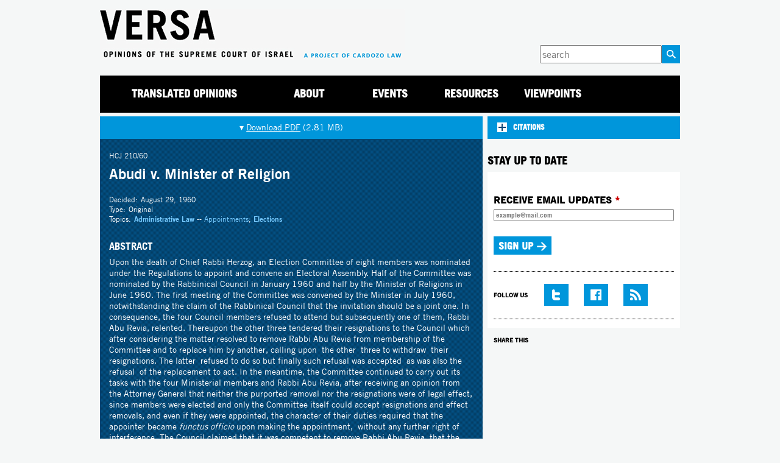

--- FILE ---
content_type: text/html; charset=utf-8
request_url: https://versa.cardozo.yu.edu/opinions/abudi-v-minister-religion
body_size: 55028
content:
<!DOCTYPE html>
<!--[if IEMobile 7]><html class="iem7"  lang="en" dir="ltr"><![endif]-->
<!--[if lte IE 6]><html class="lt-ie9 lt-ie8 lt-ie7"  lang="en" dir="ltr"><![endif]-->
<!--[if (IE 7)&(!IEMobile)]><html class="lt-ie9 lt-ie8"  lang="en" dir="ltr"><![endif]-->
<!--[if IE 8]><html class="lt-ie9"  lang="en" dir="ltr"><![endif]-->
<!--[if (gte IE 9)|(gt IEMobile 7)]><!--><html  lang="en" dir="ltr" prefix="content: http://purl.org/rss/1.0/modules/content/ dc: http://purl.org/dc/terms/ foaf: http://xmlns.com/foaf/0.1/ og: http://ogp.me/ns# rdfs: http://www.w3.org/2000/01/rdf-schema# sioc: http://rdfs.org/sioc/ns# sioct: http://rdfs.org/sioc/types# skos: http://www.w3.org/2004/02/skos/core# xsd: http://www.w3.org/2001/XMLSchema#"><!--<![endif]-->

<head>
  <meta charset="utf-8" /><script type="text/javascript">(window.NREUM||(NREUM={})).init={ajax:{deny_list:["bam.nr-data.net"]},feature_flags:["soft_nav"]};(window.NREUM||(NREUM={})).loader_config={licenseKey:"45fba9819f",applicationID:"97385039",browserID:"97385326"};;/*! For license information please see nr-loader-rum-1.308.0.min.js.LICENSE.txt */
(()=>{var e,t,r={163:(e,t,r)=>{"use strict";r.d(t,{j:()=>E});var n=r(384),i=r(1741);var a=r(2555);r(860).K7.genericEvents;const s="experimental.resources",o="register",c=e=>{if(!e||"string"!=typeof e)return!1;try{document.createDocumentFragment().querySelector(e)}catch{return!1}return!0};var d=r(2614),u=r(944),l=r(8122);const f="[data-nr-mask]",g=e=>(0,l.a)(e,(()=>{const e={feature_flags:[],experimental:{allow_registered_children:!1,resources:!1},mask_selector:"*",block_selector:"[data-nr-block]",mask_input_options:{color:!1,date:!1,"datetime-local":!1,email:!1,month:!1,number:!1,range:!1,search:!1,tel:!1,text:!1,time:!1,url:!1,week:!1,textarea:!1,select:!1,password:!0}};return{ajax:{deny_list:void 0,block_internal:!0,enabled:!0,autoStart:!0},api:{get allow_registered_children(){return e.feature_flags.includes(o)||e.experimental.allow_registered_children},set allow_registered_children(t){e.experimental.allow_registered_children=t},duplicate_registered_data:!1},browser_consent_mode:{enabled:!1},distributed_tracing:{enabled:void 0,exclude_newrelic_header:void 0,cors_use_newrelic_header:void 0,cors_use_tracecontext_headers:void 0,allowed_origins:void 0},get feature_flags(){return e.feature_flags},set feature_flags(t){e.feature_flags=t},generic_events:{enabled:!0,autoStart:!0},harvest:{interval:30},jserrors:{enabled:!0,autoStart:!0},logging:{enabled:!0,autoStart:!0},metrics:{enabled:!0,autoStart:!0},obfuscate:void 0,page_action:{enabled:!0},page_view_event:{enabled:!0,autoStart:!0},page_view_timing:{enabled:!0,autoStart:!0},performance:{capture_marks:!1,capture_measures:!1,capture_detail:!0,resources:{get enabled(){return e.feature_flags.includes(s)||e.experimental.resources},set enabled(t){e.experimental.resources=t},asset_types:[],first_party_domains:[],ignore_newrelic:!0}},privacy:{cookies_enabled:!0},proxy:{assets:void 0,beacon:void 0},session:{expiresMs:d.wk,inactiveMs:d.BB},session_replay:{autoStart:!0,enabled:!1,preload:!1,sampling_rate:10,error_sampling_rate:100,collect_fonts:!1,inline_images:!1,fix_stylesheets:!0,mask_all_inputs:!0,get mask_text_selector(){return e.mask_selector},set mask_text_selector(t){c(t)?e.mask_selector="".concat(t,",").concat(f):""===t||null===t?e.mask_selector=f:(0,u.R)(5,t)},get block_class(){return"nr-block"},get ignore_class(){return"nr-ignore"},get mask_text_class(){return"nr-mask"},get block_selector(){return e.block_selector},set block_selector(t){c(t)?e.block_selector+=",".concat(t):""!==t&&(0,u.R)(6,t)},get mask_input_options(){return e.mask_input_options},set mask_input_options(t){t&&"object"==typeof t?e.mask_input_options={...t,password:!0}:(0,u.R)(7,t)}},session_trace:{enabled:!0,autoStart:!0},soft_navigations:{enabled:!0,autoStart:!0},spa:{enabled:!0,autoStart:!0},ssl:void 0,user_actions:{enabled:!0,elementAttributes:["id","className","tagName","type"]}}})());var p=r(6154),m=r(9324);let h=0;const v={buildEnv:m.F3,distMethod:m.Xs,version:m.xv,originTime:p.WN},b={consented:!1},y={appMetadata:{},get consented(){return this.session?.state?.consent||b.consented},set consented(e){b.consented=e},customTransaction:void 0,denyList:void 0,disabled:!1,harvester:void 0,isolatedBacklog:!1,isRecording:!1,loaderType:void 0,maxBytes:3e4,obfuscator:void 0,onerror:void 0,ptid:void 0,releaseIds:{},session:void 0,timeKeeper:void 0,registeredEntities:[],jsAttributesMetadata:{bytes:0},get harvestCount(){return++h}},_=e=>{const t=(0,l.a)(e,y),r=Object.keys(v).reduce((e,t)=>(e[t]={value:v[t],writable:!1,configurable:!0,enumerable:!0},e),{});return Object.defineProperties(t,r)};var w=r(5701);const x=e=>{const t=e.startsWith("http");e+="/",r.p=t?e:"https://"+e};var R=r(7836),k=r(3241);const A={accountID:void 0,trustKey:void 0,agentID:void 0,licenseKey:void 0,applicationID:void 0,xpid:void 0},S=e=>(0,l.a)(e,A),T=new Set;function E(e,t={},r,s){let{init:o,info:c,loader_config:d,runtime:u={},exposed:l=!0}=t;if(!c){const e=(0,n.pV)();o=e.init,c=e.info,d=e.loader_config}e.init=g(o||{}),e.loader_config=S(d||{}),c.jsAttributes??={},p.bv&&(c.jsAttributes.isWorker=!0),e.info=(0,a.D)(c);const f=e.init,m=[c.beacon,c.errorBeacon];T.has(e.agentIdentifier)||(f.proxy.assets&&(x(f.proxy.assets),m.push(f.proxy.assets)),f.proxy.beacon&&m.push(f.proxy.beacon),e.beacons=[...m],function(e){const t=(0,n.pV)();Object.getOwnPropertyNames(i.W.prototype).forEach(r=>{const n=i.W.prototype[r];if("function"!=typeof n||"constructor"===n)return;let a=t[r];e[r]&&!1!==e.exposed&&"micro-agent"!==e.runtime?.loaderType&&(t[r]=(...t)=>{const n=e[r](...t);return a?a(...t):n})})}(e),(0,n.US)("activatedFeatures",w.B)),u.denyList=[...f.ajax.deny_list||[],...f.ajax.block_internal?m:[]],u.ptid=e.agentIdentifier,u.loaderType=r,e.runtime=_(u),T.has(e.agentIdentifier)||(e.ee=R.ee.get(e.agentIdentifier),e.exposed=l,(0,k.W)({agentIdentifier:e.agentIdentifier,drained:!!w.B?.[e.agentIdentifier],type:"lifecycle",name:"initialize",feature:void 0,data:e.config})),T.add(e.agentIdentifier)}},384:(e,t,r)=>{"use strict";r.d(t,{NT:()=>s,US:()=>u,Zm:()=>o,bQ:()=>d,dV:()=>c,pV:()=>l});var n=r(6154),i=r(1863),a=r(1910);const s={beacon:"bam.nr-data.net",errorBeacon:"bam.nr-data.net"};function o(){return n.gm.NREUM||(n.gm.NREUM={}),void 0===n.gm.newrelic&&(n.gm.newrelic=n.gm.NREUM),n.gm.NREUM}function c(){let e=o();return e.o||(e.o={ST:n.gm.setTimeout,SI:n.gm.setImmediate||n.gm.setInterval,CT:n.gm.clearTimeout,XHR:n.gm.XMLHttpRequest,REQ:n.gm.Request,EV:n.gm.Event,PR:n.gm.Promise,MO:n.gm.MutationObserver,FETCH:n.gm.fetch,WS:n.gm.WebSocket},(0,a.i)(...Object.values(e.o))),e}function d(e,t){let r=o();r.initializedAgents??={},t.initializedAt={ms:(0,i.t)(),date:new Date},r.initializedAgents[e]=t}function u(e,t){o()[e]=t}function l(){return function(){let e=o();const t=e.info||{};e.info={beacon:s.beacon,errorBeacon:s.errorBeacon,...t}}(),function(){let e=o();const t=e.init||{};e.init={...t}}(),c(),function(){let e=o();const t=e.loader_config||{};e.loader_config={...t}}(),o()}},782:(e,t,r)=>{"use strict";r.d(t,{T:()=>n});const n=r(860).K7.pageViewTiming},860:(e,t,r)=>{"use strict";r.d(t,{$J:()=>u,K7:()=>c,P3:()=>d,XX:()=>i,Yy:()=>o,df:()=>a,qY:()=>n,v4:()=>s});const n="events",i="jserrors",a="browser/blobs",s="rum",o="browser/logs",c={ajax:"ajax",genericEvents:"generic_events",jserrors:i,logging:"logging",metrics:"metrics",pageAction:"page_action",pageViewEvent:"page_view_event",pageViewTiming:"page_view_timing",sessionReplay:"session_replay",sessionTrace:"session_trace",softNav:"soft_navigations",spa:"spa"},d={[c.pageViewEvent]:1,[c.pageViewTiming]:2,[c.metrics]:3,[c.jserrors]:4,[c.spa]:5,[c.ajax]:6,[c.sessionTrace]:7,[c.softNav]:8,[c.sessionReplay]:9,[c.logging]:10,[c.genericEvents]:11},u={[c.pageViewEvent]:s,[c.pageViewTiming]:n,[c.ajax]:n,[c.spa]:n,[c.softNav]:n,[c.metrics]:i,[c.jserrors]:i,[c.sessionTrace]:a,[c.sessionReplay]:a,[c.logging]:o,[c.genericEvents]:"ins"}},944:(e,t,r)=>{"use strict";r.d(t,{R:()=>i});var n=r(3241);function i(e,t){"function"==typeof console.debug&&(console.debug("New Relic Warning: https://github.com/newrelic/newrelic-browser-agent/blob/main/docs/warning-codes.md#".concat(e),t),(0,n.W)({agentIdentifier:null,drained:null,type:"data",name:"warn",feature:"warn",data:{code:e,secondary:t}}))}},1687:(e,t,r)=>{"use strict";r.d(t,{Ak:()=>d,Ze:()=>f,x3:()=>u});var n=r(3241),i=r(7836),a=r(3606),s=r(860),o=r(2646);const c={};function d(e,t){const r={staged:!1,priority:s.P3[t]||0};l(e),c[e].get(t)||c[e].set(t,r)}function u(e,t){e&&c[e]&&(c[e].get(t)&&c[e].delete(t),p(e,t,!1),c[e].size&&g(e))}function l(e){if(!e)throw new Error("agentIdentifier required");c[e]||(c[e]=new Map)}function f(e="",t="feature",r=!1){if(l(e),!e||!c[e].get(t)||r)return p(e,t);c[e].get(t).staged=!0,g(e)}function g(e){const t=Array.from(c[e]);t.every(([e,t])=>t.staged)&&(t.sort((e,t)=>e[1].priority-t[1].priority),t.forEach(([t])=>{c[e].delete(t),p(e,t)}))}function p(e,t,r=!0){const s=e?i.ee.get(e):i.ee,c=a.i.handlers;if(!s.aborted&&s.backlog&&c){if((0,n.W)({agentIdentifier:e,type:"lifecycle",name:"drain",feature:t}),r){const e=s.backlog[t],r=c[t];if(r){for(let t=0;e&&t<e.length;++t)m(e[t],r);Object.entries(r).forEach(([e,t])=>{Object.values(t||{}).forEach(t=>{t[0]?.on&&t[0]?.context()instanceof o.y&&t[0].on(e,t[1])})})}}s.isolatedBacklog||delete c[t],s.backlog[t]=null,s.emit("drain-"+t,[])}}function m(e,t){var r=e[1];Object.values(t[r]||{}).forEach(t=>{var r=e[0];if(t[0]===r){var n=t[1],i=e[3],a=e[2];n.apply(i,a)}})}},1738:(e,t,r)=>{"use strict";r.d(t,{U:()=>g,Y:()=>f});var n=r(3241),i=r(9908),a=r(1863),s=r(944),o=r(5701),c=r(3969),d=r(8362),u=r(860),l=r(4261);function f(e,t,r,a){const f=a||r;!f||f[e]&&f[e]!==d.d.prototype[e]||(f[e]=function(){(0,i.p)(c.xV,["API/"+e+"/called"],void 0,u.K7.metrics,r.ee),(0,n.W)({agentIdentifier:r.agentIdentifier,drained:!!o.B?.[r.agentIdentifier],type:"data",name:"api",feature:l.Pl+e,data:{}});try{return t.apply(this,arguments)}catch(e){(0,s.R)(23,e)}})}function g(e,t,r,n,s){const o=e.info;null===r?delete o.jsAttributes[t]:o.jsAttributes[t]=r,(s||null===r)&&(0,i.p)(l.Pl+n,[(0,a.t)(),t,r],void 0,"session",e.ee)}},1741:(e,t,r)=>{"use strict";r.d(t,{W:()=>a});var n=r(944),i=r(4261);class a{#e(e,...t){if(this[e]!==a.prototype[e])return this[e](...t);(0,n.R)(35,e)}addPageAction(e,t){return this.#e(i.hG,e,t)}register(e){return this.#e(i.eY,e)}recordCustomEvent(e,t){return this.#e(i.fF,e,t)}setPageViewName(e,t){return this.#e(i.Fw,e,t)}setCustomAttribute(e,t,r){return this.#e(i.cD,e,t,r)}noticeError(e,t){return this.#e(i.o5,e,t)}setUserId(e,t=!1){return this.#e(i.Dl,e,t)}setApplicationVersion(e){return this.#e(i.nb,e)}setErrorHandler(e){return this.#e(i.bt,e)}addRelease(e,t){return this.#e(i.k6,e,t)}log(e,t){return this.#e(i.$9,e,t)}start(){return this.#e(i.d3)}finished(e){return this.#e(i.BL,e)}recordReplay(){return this.#e(i.CH)}pauseReplay(){return this.#e(i.Tb)}addToTrace(e){return this.#e(i.U2,e)}setCurrentRouteName(e){return this.#e(i.PA,e)}interaction(e){return this.#e(i.dT,e)}wrapLogger(e,t,r){return this.#e(i.Wb,e,t,r)}measure(e,t){return this.#e(i.V1,e,t)}consent(e){return this.#e(i.Pv,e)}}},1863:(e,t,r)=>{"use strict";function n(){return Math.floor(performance.now())}r.d(t,{t:()=>n})},1910:(e,t,r)=>{"use strict";r.d(t,{i:()=>a});var n=r(944);const i=new Map;function a(...e){return e.every(e=>{if(i.has(e))return i.get(e);const t="function"==typeof e?e.toString():"",r=t.includes("[native code]"),a=t.includes("nrWrapper");return r||a||(0,n.R)(64,e?.name||t),i.set(e,r),r})}},2555:(e,t,r)=>{"use strict";r.d(t,{D:()=>o,f:()=>s});var n=r(384),i=r(8122);const a={beacon:n.NT.beacon,errorBeacon:n.NT.errorBeacon,licenseKey:void 0,applicationID:void 0,sa:void 0,queueTime:void 0,applicationTime:void 0,ttGuid:void 0,user:void 0,account:void 0,product:void 0,extra:void 0,jsAttributes:{},userAttributes:void 0,atts:void 0,transactionName:void 0,tNamePlain:void 0};function s(e){try{return!!e.licenseKey&&!!e.errorBeacon&&!!e.applicationID}catch(e){return!1}}const o=e=>(0,i.a)(e,a)},2614:(e,t,r)=>{"use strict";r.d(t,{BB:()=>s,H3:()=>n,g:()=>d,iL:()=>c,tS:()=>o,uh:()=>i,wk:()=>a});const n="NRBA",i="SESSION",a=144e5,s=18e5,o={STARTED:"session-started",PAUSE:"session-pause",RESET:"session-reset",RESUME:"session-resume",UPDATE:"session-update"},c={SAME_TAB:"same-tab",CROSS_TAB:"cross-tab"},d={OFF:0,FULL:1,ERROR:2}},2646:(e,t,r)=>{"use strict";r.d(t,{y:()=>n});class n{constructor(e){this.contextId=e}}},2843:(e,t,r)=>{"use strict";r.d(t,{G:()=>a,u:()=>i});var n=r(3878);function i(e,t=!1,r,i){(0,n.DD)("visibilitychange",function(){if(t)return void("hidden"===document.visibilityState&&e());e(document.visibilityState)},r,i)}function a(e,t,r){(0,n.sp)("pagehide",e,t,r)}},3241:(e,t,r)=>{"use strict";r.d(t,{W:()=>a});var n=r(6154);const i="newrelic";function a(e={}){try{n.gm.dispatchEvent(new CustomEvent(i,{detail:e}))}catch(e){}}},3606:(e,t,r)=>{"use strict";r.d(t,{i:()=>a});var n=r(9908);a.on=s;var i=a.handlers={};function a(e,t,r,a){s(a||n.d,i,e,t,r)}function s(e,t,r,i,a){a||(a="feature"),e||(e=n.d);var s=t[a]=t[a]||{};(s[r]=s[r]||[]).push([e,i])}},3878:(e,t,r)=>{"use strict";function n(e,t){return{capture:e,passive:!1,signal:t}}function i(e,t,r=!1,i){window.addEventListener(e,t,n(r,i))}function a(e,t,r=!1,i){document.addEventListener(e,t,n(r,i))}r.d(t,{DD:()=>a,jT:()=>n,sp:()=>i})},3969:(e,t,r)=>{"use strict";r.d(t,{TZ:()=>n,XG:()=>o,rs:()=>i,xV:()=>s,z_:()=>a});const n=r(860).K7.metrics,i="sm",a="cm",s="storeSupportabilityMetrics",o="storeEventMetrics"},4234:(e,t,r)=>{"use strict";r.d(t,{W:()=>a});var n=r(7836),i=r(1687);class a{constructor(e,t){this.agentIdentifier=e,this.ee=n.ee.get(e),this.featureName=t,this.blocked=!1}deregisterDrain(){(0,i.x3)(this.agentIdentifier,this.featureName)}}},4261:(e,t,r)=>{"use strict";r.d(t,{$9:()=>d,BL:()=>o,CH:()=>g,Dl:()=>_,Fw:()=>y,PA:()=>h,Pl:()=>n,Pv:()=>k,Tb:()=>l,U2:()=>a,V1:()=>R,Wb:()=>x,bt:()=>b,cD:()=>v,d3:()=>w,dT:()=>c,eY:()=>p,fF:()=>f,hG:()=>i,k6:()=>s,nb:()=>m,o5:()=>u});const n="api-",i="addPageAction",a="addToTrace",s="addRelease",o="finished",c="interaction",d="log",u="noticeError",l="pauseReplay",f="recordCustomEvent",g="recordReplay",p="register",m="setApplicationVersion",h="setCurrentRouteName",v="setCustomAttribute",b="setErrorHandler",y="setPageViewName",_="setUserId",w="start",x="wrapLogger",R="measure",k="consent"},5289:(e,t,r)=>{"use strict";r.d(t,{GG:()=>s,Qr:()=>c,sB:()=>o});var n=r(3878),i=r(6389);function a(){return"undefined"==typeof document||"complete"===document.readyState}function s(e,t){if(a())return e();const r=(0,i.J)(e),s=setInterval(()=>{a()&&(clearInterval(s),r())},500);(0,n.sp)("load",r,t)}function o(e){if(a())return e();(0,n.DD)("DOMContentLoaded",e)}function c(e){if(a())return e();(0,n.sp)("popstate",e)}},5607:(e,t,r)=>{"use strict";r.d(t,{W:()=>n});const n=(0,r(9566).bz)()},5701:(e,t,r)=>{"use strict";r.d(t,{B:()=>a,t:()=>s});var n=r(3241);const i=new Set,a={};function s(e,t){const r=t.agentIdentifier;a[r]??={},e&&"object"==typeof e&&(i.has(r)||(t.ee.emit("rumresp",[e]),a[r]=e,i.add(r),(0,n.W)({agentIdentifier:r,loaded:!0,drained:!0,type:"lifecycle",name:"load",feature:void 0,data:e})))}},6154:(e,t,r)=>{"use strict";r.d(t,{OF:()=>c,RI:()=>i,WN:()=>u,bv:()=>a,eN:()=>l,gm:()=>s,mw:()=>o,sb:()=>d});var n=r(1863);const i="undefined"!=typeof window&&!!window.document,a="undefined"!=typeof WorkerGlobalScope&&("undefined"!=typeof self&&self instanceof WorkerGlobalScope&&self.navigator instanceof WorkerNavigator||"undefined"!=typeof globalThis&&globalThis instanceof WorkerGlobalScope&&globalThis.navigator instanceof WorkerNavigator),s=i?window:"undefined"!=typeof WorkerGlobalScope&&("undefined"!=typeof self&&self instanceof WorkerGlobalScope&&self||"undefined"!=typeof globalThis&&globalThis instanceof WorkerGlobalScope&&globalThis),o=Boolean("hidden"===s?.document?.visibilityState),c=/iPad|iPhone|iPod/.test(s.navigator?.userAgent),d=c&&"undefined"==typeof SharedWorker,u=((()=>{const e=s.navigator?.userAgent?.match(/Firefox[/\s](\d+\.\d+)/);Array.isArray(e)&&e.length>=2&&e[1]})(),Date.now()-(0,n.t)()),l=()=>"undefined"!=typeof PerformanceNavigationTiming&&s?.performance?.getEntriesByType("navigation")?.[0]?.responseStart},6389:(e,t,r)=>{"use strict";function n(e,t=500,r={}){const n=r?.leading||!1;let i;return(...r)=>{n&&void 0===i&&(e.apply(this,r),i=setTimeout(()=>{i=clearTimeout(i)},t)),n||(clearTimeout(i),i=setTimeout(()=>{e.apply(this,r)},t))}}function i(e){let t=!1;return(...r)=>{t||(t=!0,e.apply(this,r))}}r.d(t,{J:()=>i,s:()=>n})},6630:(e,t,r)=>{"use strict";r.d(t,{T:()=>n});const n=r(860).K7.pageViewEvent},7699:(e,t,r)=>{"use strict";r.d(t,{It:()=>a,KC:()=>o,No:()=>i,qh:()=>s});var n=r(860);const i=16e3,a=1e6,s="SESSION_ERROR",o={[n.K7.logging]:!0,[n.K7.genericEvents]:!1,[n.K7.jserrors]:!1,[n.K7.ajax]:!1}},7836:(e,t,r)=>{"use strict";r.d(t,{P:()=>o,ee:()=>c});var n=r(384),i=r(8990),a=r(2646),s=r(5607);const o="nr@context:".concat(s.W),c=function e(t,r){var n={},s={},u={},l=!1;try{l=16===r.length&&d.initializedAgents?.[r]?.runtime.isolatedBacklog}catch(e){}var f={on:p,addEventListener:p,removeEventListener:function(e,t){var r=n[e];if(!r)return;for(var i=0;i<r.length;i++)r[i]===t&&r.splice(i,1)},emit:function(e,r,n,i,a){!1!==a&&(a=!0);if(c.aborted&&!i)return;t&&a&&t.emit(e,r,n);var o=g(n);m(e).forEach(e=>{e.apply(o,r)});var d=v()[s[e]];d&&d.push([f,e,r,o]);return o},get:h,listeners:m,context:g,buffer:function(e,t){const r=v();if(t=t||"feature",f.aborted)return;Object.entries(e||{}).forEach(([e,n])=>{s[n]=t,t in r||(r[t]=[])})},abort:function(){f._aborted=!0,Object.keys(f.backlog).forEach(e=>{delete f.backlog[e]})},isBuffering:function(e){return!!v()[s[e]]},debugId:r,backlog:l?{}:t&&"object"==typeof t.backlog?t.backlog:{},isolatedBacklog:l};return Object.defineProperty(f,"aborted",{get:()=>{let e=f._aborted||!1;return e||(t&&(e=t.aborted),e)}}),f;function g(e){return e&&e instanceof a.y?e:e?(0,i.I)(e,o,()=>new a.y(o)):new a.y(o)}function p(e,t){n[e]=m(e).concat(t)}function m(e){return n[e]||[]}function h(t){return u[t]=u[t]||e(f,t)}function v(){return f.backlog}}(void 0,"globalEE"),d=(0,n.Zm)();d.ee||(d.ee=c)},8122:(e,t,r)=>{"use strict";r.d(t,{a:()=>i});var n=r(944);function i(e,t){try{if(!e||"object"!=typeof e)return(0,n.R)(3);if(!t||"object"!=typeof t)return(0,n.R)(4);const r=Object.create(Object.getPrototypeOf(t),Object.getOwnPropertyDescriptors(t)),a=0===Object.keys(r).length?e:r;for(let s in a)if(void 0!==e[s])try{if(null===e[s]){r[s]=null;continue}Array.isArray(e[s])&&Array.isArray(t[s])?r[s]=Array.from(new Set([...e[s],...t[s]])):"object"==typeof e[s]&&"object"==typeof t[s]?r[s]=i(e[s],t[s]):r[s]=e[s]}catch(e){r[s]||(0,n.R)(1,e)}return r}catch(e){(0,n.R)(2,e)}}},8362:(e,t,r)=>{"use strict";r.d(t,{d:()=>a});var n=r(9566),i=r(1741);class a extends i.W{agentIdentifier=(0,n.LA)(16)}},8374:(e,t,r)=>{r.nc=(()=>{try{return document?.currentScript?.nonce}catch(e){}return""})()},8990:(e,t,r)=>{"use strict";r.d(t,{I:()=>i});var n=Object.prototype.hasOwnProperty;function i(e,t,r){if(n.call(e,t))return e[t];var i=r();if(Object.defineProperty&&Object.keys)try{return Object.defineProperty(e,t,{value:i,writable:!0,enumerable:!1}),i}catch(e){}return e[t]=i,i}},9324:(e,t,r)=>{"use strict";r.d(t,{F3:()=>i,Xs:()=>a,xv:()=>n});const n="1.308.0",i="PROD",a="CDN"},9566:(e,t,r)=>{"use strict";r.d(t,{LA:()=>o,bz:()=>s});var n=r(6154);const i="xxxxxxxx-xxxx-4xxx-yxxx-xxxxxxxxxxxx";function a(e,t){return e?15&e[t]:16*Math.random()|0}function s(){const e=n.gm?.crypto||n.gm?.msCrypto;let t,r=0;return e&&e.getRandomValues&&(t=e.getRandomValues(new Uint8Array(30))),i.split("").map(e=>"x"===e?a(t,r++).toString(16):"y"===e?(3&a()|8).toString(16):e).join("")}function o(e){const t=n.gm?.crypto||n.gm?.msCrypto;let r,i=0;t&&t.getRandomValues&&(r=t.getRandomValues(new Uint8Array(e)));const s=[];for(var o=0;o<e;o++)s.push(a(r,i++).toString(16));return s.join("")}},9908:(e,t,r)=>{"use strict";r.d(t,{d:()=>n,p:()=>i});var n=r(7836).ee.get("handle");function i(e,t,r,i,a){a?(a.buffer([e],i),a.emit(e,t,r)):(n.buffer([e],i),n.emit(e,t,r))}}},n={};function i(e){var t=n[e];if(void 0!==t)return t.exports;var a=n[e]={exports:{}};return r[e](a,a.exports,i),a.exports}i.m=r,i.d=(e,t)=>{for(var r in t)i.o(t,r)&&!i.o(e,r)&&Object.defineProperty(e,r,{enumerable:!0,get:t[r]})},i.f={},i.e=e=>Promise.all(Object.keys(i.f).reduce((t,r)=>(i.f[r](e,t),t),[])),i.u=e=>"nr-rum-1.308.0.min.js",i.o=(e,t)=>Object.prototype.hasOwnProperty.call(e,t),e={},t="NRBA-1.308.0.PROD:",i.l=(r,n,a,s)=>{if(e[r])e[r].push(n);else{var o,c;if(void 0!==a)for(var d=document.getElementsByTagName("script"),u=0;u<d.length;u++){var l=d[u];if(l.getAttribute("src")==r||l.getAttribute("data-webpack")==t+a){o=l;break}}if(!o){c=!0;var f={296:"sha512-+MIMDsOcckGXa1EdWHqFNv7P+JUkd5kQwCBr3KE6uCvnsBNUrdSt4a/3/L4j4TxtnaMNjHpza2/erNQbpacJQA=="};(o=document.createElement("script")).charset="utf-8",i.nc&&o.setAttribute("nonce",i.nc),o.setAttribute("data-webpack",t+a),o.src=r,0!==o.src.indexOf(window.location.origin+"/")&&(o.crossOrigin="anonymous"),f[s]&&(o.integrity=f[s])}e[r]=[n];var g=(t,n)=>{o.onerror=o.onload=null,clearTimeout(p);var i=e[r];if(delete e[r],o.parentNode&&o.parentNode.removeChild(o),i&&i.forEach(e=>e(n)),t)return t(n)},p=setTimeout(g.bind(null,void 0,{type:"timeout",target:o}),12e4);o.onerror=g.bind(null,o.onerror),o.onload=g.bind(null,o.onload),c&&document.head.appendChild(o)}},i.r=e=>{"undefined"!=typeof Symbol&&Symbol.toStringTag&&Object.defineProperty(e,Symbol.toStringTag,{value:"Module"}),Object.defineProperty(e,"__esModule",{value:!0})},i.p="https://js-agent.newrelic.com/",(()=>{var e={374:0,840:0};i.f.j=(t,r)=>{var n=i.o(e,t)?e[t]:void 0;if(0!==n)if(n)r.push(n[2]);else{var a=new Promise((r,i)=>n=e[t]=[r,i]);r.push(n[2]=a);var s=i.p+i.u(t),o=new Error;i.l(s,r=>{if(i.o(e,t)&&(0!==(n=e[t])&&(e[t]=void 0),n)){var a=r&&("load"===r.type?"missing":r.type),s=r&&r.target&&r.target.src;o.message="Loading chunk "+t+" failed: ("+a+": "+s+")",o.name="ChunkLoadError",o.type=a,o.request=s,n[1](o)}},"chunk-"+t,t)}};var t=(t,r)=>{var n,a,[s,o,c]=r,d=0;if(s.some(t=>0!==e[t])){for(n in o)i.o(o,n)&&(i.m[n]=o[n]);if(c)c(i)}for(t&&t(r);d<s.length;d++)a=s[d],i.o(e,a)&&e[a]&&e[a][0](),e[a]=0},r=self["webpackChunk:NRBA-1.308.0.PROD"]=self["webpackChunk:NRBA-1.308.0.PROD"]||[];r.forEach(t.bind(null,0)),r.push=t.bind(null,r.push.bind(r))})(),(()=>{"use strict";i(8374);var e=i(8362),t=i(860);const r=Object.values(t.K7);var n=i(163);var a=i(9908),s=i(1863),o=i(4261),c=i(1738);var d=i(1687),u=i(4234),l=i(5289),f=i(6154),g=i(944),p=i(384);const m=e=>f.RI&&!0===e?.privacy.cookies_enabled;function h(e){return!!(0,p.dV)().o.MO&&m(e)&&!0===e?.session_trace.enabled}var v=i(6389),b=i(7699);class y extends u.W{constructor(e,t){super(e.agentIdentifier,t),this.agentRef=e,this.abortHandler=void 0,this.featAggregate=void 0,this.loadedSuccessfully=void 0,this.onAggregateImported=new Promise(e=>{this.loadedSuccessfully=e}),this.deferred=Promise.resolve(),!1===e.init[this.featureName].autoStart?this.deferred=new Promise((t,r)=>{this.ee.on("manual-start-all",(0,v.J)(()=>{(0,d.Ak)(e.agentIdentifier,this.featureName),t()}))}):(0,d.Ak)(e.agentIdentifier,t)}importAggregator(e,t,r={}){if(this.featAggregate)return;const n=async()=>{let n;await this.deferred;try{if(m(e.init)){const{setupAgentSession:t}=await i.e(296).then(i.bind(i,3305));n=t(e)}}catch(e){(0,g.R)(20,e),this.ee.emit("internal-error",[e]),(0,a.p)(b.qh,[e],void 0,this.featureName,this.ee)}try{if(!this.#t(this.featureName,n,e.init))return(0,d.Ze)(this.agentIdentifier,this.featureName),void this.loadedSuccessfully(!1);const{Aggregate:i}=await t();this.featAggregate=new i(e,r),e.runtime.harvester.initializedAggregates.push(this.featAggregate),this.loadedSuccessfully(!0)}catch(e){(0,g.R)(34,e),this.abortHandler?.(),(0,d.Ze)(this.agentIdentifier,this.featureName,!0),this.loadedSuccessfully(!1),this.ee&&this.ee.abort()}};f.RI?(0,l.GG)(()=>n(),!0):n()}#t(e,r,n){if(this.blocked)return!1;switch(e){case t.K7.sessionReplay:return h(n)&&!!r;case t.K7.sessionTrace:return!!r;default:return!0}}}var _=i(6630),w=i(2614),x=i(3241);class R extends y{static featureName=_.T;constructor(e){var t;super(e,_.T),this.setupInspectionEvents(e.agentIdentifier),t=e,(0,c.Y)(o.Fw,function(e,r){"string"==typeof e&&("/"!==e.charAt(0)&&(e="/"+e),t.runtime.customTransaction=(r||"http://custom.transaction")+e,(0,a.p)(o.Pl+o.Fw,[(0,s.t)()],void 0,void 0,t.ee))},t),this.importAggregator(e,()=>i.e(296).then(i.bind(i,3943)))}setupInspectionEvents(e){const t=(t,r)=>{t&&(0,x.W)({agentIdentifier:e,timeStamp:t.timeStamp,loaded:"complete"===t.target.readyState,type:"window",name:r,data:t.target.location+""})};(0,l.sB)(e=>{t(e,"DOMContentLoaded")}),(0,l.GG)(e=>{t(e,"load")}),(0,l.Qr)(e=>{t(e,"navigate")}),this.ee.on(w.tS.UPDATE,(t,r)=>{(0,x.W)({agentIdentifier:e,type:"lifecycle",name:"session",data:r})})}}class k extends e.d{constructor(e){var t;(super(),f.gm)?(this.features={},(0,p.bQ)(this.agentIdentifier,this),this.desiredFeatures=new Set(e.features||[]),this.desiredFeatures.add(R),(0,n.j)(this,e,e.loaderType||"agent"),t=this,(0,c.Y)(o.cD,function(e,r,n=!1){if("string"==typeof e){if(["string","number","boolean"].includes(typeof r)||null===r)return(0,c.U)(t,e,r,o.cD,n);(0,g.R)(40,typeof r)}else(0,g.R)(39,typeof e)},t),function(e){(0,c.Y)(o.Dl,function(t,r=!1){if("string"!=typeof t&&null!==t)return void(0,g.R)(41,typeof t);const n=e.info.jsAttributes["enduser.id"];r&&null!=n&&n!==t?(0,a.p)(o.Pl+"setUserIdAndResetSession",[t],void 0,"session",e.ee):(0,c.U)(e,"enduser.id",t,o.Dl,!0)},e)}(this),function(e){(0,c.Y)(o.nb,function(t){if("string"==typeof t||null===t)return(0,c.U)(e,"application.version",t,o.nb,!1);(0,g.R)(42,typeof t)},e)}(this),function(e){(0,c.Y)(o.d3,function(){e.ee.emit("manual-start-all")},e)}(this),function(e){(0,c.Y)(o.Pv,function(t=!0){if("boolean"==typeof t){if((0,a.p)(o.Pl+o.Pv,[t],void 0,"session",e.ee),e.runtime.consented=t,t){const t=e.features.page_view_event;t.onAggregateImported.then(e=>{const r=t.featAggregate;e&&!r.sentRum&&r.sendRum()})}}else(0,g.R)(65,typeof t)},e)}(this),this.run()):(0,g.R)(21)}get config(){return{info:this.info,init:this.init,loader_config:this.loader_config,runtime:this.runtime}}get api(){return this}run(){try{const e=function(e){const t={};return r.forEach(r=>{t[r]=!!e[r]?.enabled}),t}(this.init),n=[...this.desiredFeatures];n.sort((e,r)=>t.P3[e.featureName]-t.P3[r.featureName]),n.forEach(r=>{if(!e[r.featureName]&&r.featureName!==t.K7.pageViewEvent)return;if(r.featureName===t.K7.spa)return void(0,g.R)(67);const n=function(e){switch(e){case t.K7.ajax:return[t.K7.jserrors];case t.K7.sessionTrace:return[t.K7.ajax,t.K7.pageViewEvent];case t.K7.sessionReplay:return[t.K7.sessionTrace];case t.K7.pageViewTiming:return[t.K7.pageViewEvent];default:return[]}}(r.featureName).filter(e=>!(e in this.features));n.length>0&&(0,g.R)(36,{targetFeature:r.featureName,missingDependencies:n}),this.features[r.featureName]=new r(this)})}catch(e){(0,g.R)(22,e);for(const e in this.features)this.features[e].abortHandler?.();const t=(0,p.Zm)();delete t.initializedAgents[this.agentIdentifier]?.features,delete this.sharedAggregator;return t.ee.get(this.agentIdentifier).abort(),!1}}}var A=i(2843),S=i(782);class T extends y{static featureName=S.T;constructor(e){super(e,S.T),f.RI&&((0,A.u)(()=>(0,a.p)("docHidden",[(0,s.t)()],void 0,S.T,this.ee),!0),(0,A.G)(()=>(0,a.p)("winPagehide",[(0,s.t)()],void 0,S.T,this.ee)),this.importAggregator(e,()=>i.e(296).then(i.bind(i,2117))))}}var E=i(3969);class I extends y{static featureName=E.TZ;constructor(e){super(e,E.TZ),f.RI&&document.addEventListener("securitypolicyviolation",e=>{(0,a.p)(E.xV,["Generic/CSPViolation/Detected"],void 0,this.featureName,this.ee)}),this.importAggregator(e,()=>i.e(296).then(i.bind(i,9623)))}}new k({features:[R,T,I],loaderType:"lite"})})()})();</script>
<meta name="Generator" content="Drupal 7 (http://drupal.org)" />
<link rel="canonical" href="/opinions/abudi-v-minister-religion" />
<link rel="shortlink" href="/node/636" />
<link rel="shortcut icon" href="https://versa.cardozo.yu.edu/sites/all/themes/cardozo/favicon.ico" type="image/vnd.microsoft.icon" />
  <title>Abudi v. Minister of Religion | Cardozo Israeli Supreme Court Project</title>

      <meta name="MobileOptimized" content="width">
    <meta name="HandheldFriendly" content="true">
    <meta name="viewport" content="width=device-width">
    <!--[if IEMobile]><meta http-equiv="cleartype" content="on"><![endif]-->

  <link type="text/css" rel="stylesheet" href="https://versa.cardozo.yu.edu/sites/default/files/css/css_lQaZfjVpwP_oGNqdtWCSpJT1EMqXdMiU84ekLLxQnc4.css" media="all" />
<link type="text/css" rel="stylesheet" href="https://versa.cardozo.yu.edu/sites/default/files/css/css_CudIA0-01Wf7x6igv-XERszWbK0Llwmb2I5ajZ16k-c.css" media="all" />
<style>body #admin-menu{height:21px}
</style>
<link type="text/css" rel="stylesheet" href="https://versa.cardozo.yu.edu/sites/default/files/css/css_EXP8i8GWf6T0Qcdb1BGQB4bEmLXOUjbDhS5Iv5tp1WA.css" media="all" />
<link type="text/css" rel="stylesheet" href="https://versa.cardozo.yu.edu/sites/default/files/css/css_wJhgp5X-OU5baUAZ67-rwtqent4xIvPdHG4gpKwk3YM.css" media="all" />
  <script src="//ajax.googleapis.com/ajax/libs/jquery/1.12.4/jquery.min.js"></script>
<script>window.jQuery || document.write("<script src='/sites/all/modules/contrib/jquery_update/replace/jquery/1.12/jquery.min.js'>\x3C/script>")</script>
<script src="https://versa.cardozo.yu.edu/sites/default/files/js/js_GOikDsJOX04Aww72M-XK1hkq4qiL_1XgGsRdkL0XlDo.js"></script>
<script src="https://versa.cardozo.yu.edu/sites/default/files/js/js_zWOqSdOxVI4on9aEpk1oKSoZaIrWVzTbDX8Rkj2FG28.js"></script>
<script src="https://versa.cardozo.yu.edu/sites/default/files/js/js_z50PBBwwy8amHu80bvCLq6l7UDbwQgWk2jmZfd5dL-o.js"></script>
<script src="https://versa.cardozo.yu.edu/sites/default/files/js/js_swF_lBTqpwq1-PcqxeagP4jKr1fvsK_gDB5Jp94hpU0.js"></script>
<script>var switchTo5x = true;var useFastShare = true;</script>
<script src="https://ws.sharethis.com/button/buttons.js"></script>
<script>if (typeof stLight !== 'undefined') { stLight.options({"publisher":"dr-4873b2d7-4eb0-6c1a-8bf3-b2533bdbf572","version":"5x","lang":"en"}); }</script>
<script src="https://versa.cardozo.yu.edu/sites/default/files/js/js_R2IRVRW5EWJDL_TzZdRFj3uMDJB4u-kEGHdqreEtRwg.js"></script>
<script src="https://www.googletagmanager.com/gtag/js?id=UA-35320413-2"></script>
<script>window.dataLayer = window.dataLayer || [];function gtag(){dataLayer.push(arguments)};gtag("js", new Date());gtag("set", "developer_id.dMDhkMT", true);gtag("config", "UA-35320413-2", {"groups":"default","anonymize_ip":true});</script>
<script src="https://versa.cardozo.yu.edu/sites/default/files/js/js_0M0E7wMXT7CZmdKFNodCf0XyqMTNEVUpknp_CzdE1Yg.js"></script>
<script>jQuery.extend(Drupal.settings, {"basePath":"\/","pathPrefix":"","setHasJsCookie":0,"ajaxPageState":{"theme":"cardozo","theme_token":"oGH54WDm7dgD3NLXij0BnBeEVSBdQ_oU9IOiAcAwSig","js":{"\/\/ajax.googleapis.com\/ajax\/libs\/jquery\/1.12.4\/jquery.min.js":1,"0":1,"misc\/jquery-extend-3.4.0.js":1,"misc\/jquery-html-prefilter-3.5.0-backport.js":1,"misc\/jquery.once.js":1,"misc\/drupal.js":1,"sites\/all\/modules\/contrib\/jquery_update\/js\/jquery_browser.js":1,"sites\/all\/modules\/contrib\/nice_menus\/js\/jquery.bgiframe.js":1,"sites\/all\/modules\/contrib\/nice_menus\/js\/jquery.hoverIntent.js":1,"sites\/all\/modules\/contrib\/nice_menus\/js\/superfish.js":1,"sites\/all\/modules\/contrib\/nice_menus\/js\/nice_menus.js":1,"misc\/form-single-submit.js":1,"sites\/all\/modules\/contrib\/views_slideshow_xtra\/views_slideshow_xtra_overlay\/js\/views_slideshow_xtra_overlay.js":1,"sites\/all\/modules\/contrib\/webform\/js\/webform.js":1,"1":1,"https:\/\/ws.sharethis.com\/button\/buttons.js":1,"2":1,"sites\/all\/modules\/contrib\/responsive_menus\/styles\/responsive_menus_simple\/js\/responsive_menus_simple.js":1,"sites\/all\/modules\/contrib\/google_analytics\/googleanalytics.js":1,"https:\/\/www.googletagmanager.com\/gtag\/js?id=UA-35320413-2":1,"3":1,"sites\/all\/themes\/cardozo\/js\/marcj-jquery-selectBox-42d2a14\/jquery.selectBox.js":1,"sites\/all\/themes\/cardozo\/js\/script.js":1},"css":{"modules\/system\/system.base.css":1,"modules\/system\/system.menus.css":1,"modules\/system\/system.messages.css":1,"modules\/system\/system.theme.css":1,"modules\/comment\/comment.css":1,"modules\/field\/theme\/field.css":1,"modules\/node\/node.css":1,"modules\/search\/search.css":1,"modules\/user\/user.css":1,"sites\/all\/modules\/contrib\/views_slideshow_xtra\/views_slideshow_xtra_overlay\/css\/views_slideshow_xtra_overlay.css":1,"sites\/all\/modules\/contrib\/views\/css\/views.css":1,"sites\/all\/modules\/contrib\/ckeditor\/css\/ckeditor.css":1,"0":1,"sites\/all\/modules\/contrib\/ctools\/css\/ctools.css":1,"sites\/all\/modules\/contrib\/panels\/css\/panels.css":1,"sites\/all\/themes\/cardozo\/layouts\/onecolmultirow\/onecolmultirow.css":1,"sites\/all\/modules\/contrib\/webform\/css\/webform.css":1,"sites\/all\/modules\/contrib\/responsive_menus\/styles\/responsive_menus_simple\/css\/responsive_menus_simple.css":1,"sites\/all\/modules\/contrib\/nice_menus\/css\/nice_menus.css":1,"sites\/all\/modules\/contrib\/nice_menus\/css\/nice_menus_default.css":1,"sites\/all\/themes\/cardozo\/system.menus.css":1,"sites\/all\/themes\/cardozo\/system.messages.css":1,"sites\/all\/themes\/cardozo\/system.theme.css":1,"sites\/all\/themes\/cardozo\/css\/styles.css":1,"sites\/all\/themes\/cardozo\/js\/marcj-jquery-selectBox-42d2a14\/jquery.selectBox.css":1}},"urlIsAjaxTrusted":{"\/opinions\/abudi-v-minister-religion":true},"responsive_menus":[{"toggler_text":"\u2630 Menu","selectors":["#main-menu"],"media_size":"768","media_unit":"px","absolute":"1","remove_attributes":"1","responsive_menus_style":"responsive_menus_simple"}],"googleanalytics":{"account":["UA-35320413-2"],"trackOutbound":1,"trackMailto":1,"trackDownload":1,"trackDownloadExtensions":"7z|aac|arc|arj|asf|asx|avi|bin|csv|doc(x|m)?|dot(x|m)?|exe|flv|gif|gz|gzip|hqx|jar|jpe?g|js|mp(2|3|4|e?g)|mov(ie)?|msi|msp|pdf|phps|png|ppt(x|m)?|pot(x|m)?|pps(x|m)?|ppam|sld(x|m)?|thmx|qtm?|ra(m|r)?|sea|sit|tar|tgz|torrent|txt|wav|wma|wmv|wpd|xls(x|m|b)?|xlt(x|m)|xlam|xml|z|zip"},"nice_menus_options":{"delay":"800","speed":"fast"}});</script>
      <!--[if lt IE 9]>
    <script src="/sites/all/themes/zen/js/html5-respond.js"></script>
    <![endif]-->
  </head>
<body class="html not-front not-logged-in no-sidebars page-node page-node- page-node-636 node-type-opinion section-opinions page-panels" >
      <p id="skip-link">
      <a href="#main-menu" class="element-invisible element-focusable">Jump to navigation</a>
    </p>
      
<div id="page">

  <header class="header" id="header" role="banner">

    <img name="cardozologo" src="/sites/default/files/cardozo-logo.gif" id="cardozologo_thumb" usemap="#m_cardozologo" alt="" />
    <map name="m_cardozologo" id="m_cardozologo">
      <area shape="rect" coords="0,0,329,84" href="/" alt="" />
      <area shape="rect" coords="329,69,500,84" href="https://cardozo.yu.edu/" alt="" />
    </map>

    
    
      <div class="header__region region region-header">
    <div id="block-search-api-page-serch-content" class="block block-search-api-page first last odd">

        <h2 class="block__title block-title">Search content</h2>
    
  <form action="/opinions/abudi-v-minister-religion" method="post" id="search-api-page-search-form-serch-content" accept-charset="UTF-8"><div><div class="form-item form-type-textfield form-item-keys-1">
  <label class="element-invisible" for="edit-keys-1">Enter your keywords </label>
 <input placeholder="search" type="text" id="edit-keys-1" name="keys_1" value="" size="15" maxlength="128" class="form-text" />
</div>
<input type="hidden" name="id" value="1" />
<input type="submit" id="edit-submit-1" name="op" value="" class="form-submit" /><input type="hidden" name="form_build_id" value="form-rNI4o88ayvSbZBs9sm_j17IRJHJVS8QDWZNZt97D754" />
<input type="hidden" name="form_id" value="search_api_page_search_form_serch_content" />
</div></form>
</div>
  </div>

  </header>

  <div id="main">

    <div id="navigation">

              <nav id="main-menu" role="navigation" tabindex="-1">
          <ul class="nice-menu nice-menu-down nice-menu-main-menu" id="nice-menu-0"><li class="menu__item menu-497 menu-path-opinions first odd "><a href="/opinions" title="" class="menu__link">Translated Opinions</a></li>
<li class="menu__item menu-706 menuparent  menu-path-node-405  even "><a href="/about" class="menu__link">About</a><ul><li class="menu__item menu-1255 menu-path-node-32 first odd "><a href="/about-israeli-supreme-court-project" class="menu__link">About the Project</a></li>
<li class="menu__item menu-500 menuparent  menu-path-node-8  even "><a href="/people" class="menu__link">People</a><ul><li class="menu__item menu-505 menu-path-node-14 first odd "><a href="/leadership" class="menu__link">Leadership</a></li>
<li class="menu__item menu-503 menu-path-node-12  even "><a href="/academic-advisory-board" class="menu__link">Academic Advisory Board</a></li>
<li class="menu__item menu-1293 menu-path-node-463  odd "><a href="/advisory-board" class="menu__link">Advisory Board</a></li>
<li class="menu__item menu-502 menu-path-node-11  even last"><a href="/visiting-scholars" class="menu__link">Visiting Scholars</a></li>
</ul></li>
<li class="menu__item menu-499 menu-path-node-9  odd "><a href="/sponsors" class="menu__link">Sponsors</a></li>
<li class="menu__item menu-1245 menu-path-node-362  even "><a href="/association-foreign-law-clerks-israeli-supreme-court" class="menu__link">Association of Foreign Law Clerks of the Israeli Supreme Court</a></li>
<li class="menu__item menu-501 menu-path-node-10  odd last"><a href="/make-gift" class="menu__link">Make a Gift</a></li>
</ul></li>
<li class="menu__item menu-743 menuparent  menu-path-node-406  odd "><a href="/node/406" class="menu__link">Events</a><ul><li class="menu__item menu-1231 menu-path-events first odd "><a href="/events" title="" class="menu__link">Upcoming Events</a></li>
<li class="menu__item menu-1230 menu-path-events-archive  even last"><a href="/events-archive" title="" class="menu__link">Past Events</a></li>
</ul></li>
<li class="menu__item menu-508 menuparent  menu-path-node-17  even "><a href="/resources" class="menu__link">Resources</a><ul><li class="menu__item menu-1244 menu-path-node-361 first odd "><a href="/bibliography" class="menu__link">Bibliography</a></li>
<li class="menu__item menu-510 menu-path-node-19  even "><a href="/outside-sources-and-links" class="menu__link">Outside Sources and Links</a></li>
<li class="menu__item menu-511 menu-path-node-20  odd "><a href="/about-supreme-court-israel" class="menu__link">About the Supreme Court of Israel</a></li>
<li class="menu__item menu-512 menu-path-node-21  even last"><a href="/justices-supreme-court-israel" class="menu__link">Justices of the Supreme Court of Israel</a></li>
</ul></li>
<li class="menu__item menu-775 menu-path-viewpoints  odd last"><a href="/viewpoints" title="" class="menu__link">Viewpoints</a></li>
</ul>
        </nav>
      
      
    </div>

    <div id="content" class="column" role="main">
                  <a id="main-content"></a>
                    <h1 class="page__title title" id="page-title">Abudi v. Minister of Religion</h1>
                                          <div class="panel-display onecolmultirow clearfix" >

      <div class="panel-row panel-row-1"><div class="panel-pane pane-block pane-views-opinion-top-left-block-4"  >
  
      
  
  <div class="view view-opinion-top-left view-id-opinion_top_left view-display-id-block_4 view-dom-id-6491f55066ac880e1427ab114e7089b1">
        
  
  
      <div class="view-content">
        <div class="views-row views-row-1 views-row-odd views-row-first views-row-last">
      
  <div class="views-field views-field-field-full-opinion">        <div class="field-content"><div class='pdf_download'>▾ <a href='https://versa.cardozo.yu.edu/sites/default/files/upload/opinions/Abudi%20v.%20Minister%20of%20Religion.pdf'>Download PDF</a> (2.81 MB)</div></div>  </div>  </div>
    </div>
  
  
  
  
  
  
</div>
  
  </div>
<div class="panel-pane pane-block pane-views-opinion-top-left-block"  >
  
      
  
  <div class="view view-opinion-top-left view-id-opinion_top_left view-display-id-block view-dom-id-8fd7bb4041c610393c269d1d170ccfdc">
        
  
  
      <div class="view-content">
        <div class="views-row views-row-1 views-row-odd views-row-first views-row-last">
      
  <div class="views-field views-field-field-case-docket-number">        <div class="field-content">HCJ 210/60</div>  </div>  
  <div class="views-field views-field-title">        <span class="field-content">Abudi v. Minister of Religion</span>  </div>  
  <div class="views-field views-field-field-date-decided">    <span class="views-label views-label-field-date-decided">Decided: </span>    <div class="field-content"><span  property="dc:date" datatype="xsd:dateTime" content="1960-08-29T00:00:00-04:00" class="date-display-single">August 29, 1960</span></div>  </div>  
  <div class="views-field views-field-field-decision-type">    <span class="views-label views-label-field-decision-type">Type: </span>    <div class="field-content">Original</div>  </div>  
  <div class="views-field views-field-field-topics">    <span class="views-label views-label-field-topics">Topics: </span>    <div class="field-content"><!-- views-view-field--field-topics.tpl.php -->


<a class='parent' href='/opinions?f[0]=field_topics%3A1'>Administrative Law</a> -- <a class='child' href='/opinions?f[0]=field_topics%3A261'>Appointments</a>; <a class='parent' href='/opinions?f[0]=field_topics%3A230'>Elections</a></div>  </div>  
  <div class="views-field views-field-field-abstract">    <span class="views-label views-label-field-abstract">ABSTRACT</span>    <div class="field-content"><p>Upon the death of Chief Rabbi Herzog, an Election Committee of eight members was nominated under the Regulations to appoint and convene an Electoral Assembly. Half of the Committee was nominated by the Rabbinical Council in January 1960 and half by the Minister of Religions in June 1960. The first meeting of the Committee was convened by the Minister in July 1960, notwithstanding the claim of the Rabbinical Council that the invitation should be a joint one. In consequence, the four Council members refused to attend but subsequently one of them, Rabbi Abu Revia, relented. Thereupon the other three tendered their resignations to the Council which after considering the matter resolved to remove Rabbi Abu Revia from membership of the Committee and to replace him by another, calling upon  the other  three to withdraw  their  resignations. The latter  refused to do so but finally such refusal was accepted  as was also the refusal  of the replacement to act. In the meantime, the Committee continued to carry out its tasks with the four Ministerial members and Rabbi Abu Revia, after receiving an opinion from the Attorney­ General that neither the purported removal nor the resignations were of legal effect, since members were elected and only the Committee itself could accept resignations and effect removals, and even if they were appointed, the character of their duties required that the appointer became <em>functus officio</em> upon making the appointment,  without any further right of interference. The Council claimed that it was competent to remove Rabbi Abu Revia, that the other three could resign if they so desired and therefore that the Committee was not properly constituted and could not lawfully act by the remaining four members.</p>
<p> </p>
<p>Held:     (1) That the removal of Rabbi Avu Revia was devoid of all legal effect because on appointment a member  does  not  become an agent  of the appointer, the 'umbilical cord' between  them  being cut (per Silberg J.) or because even though appointed to represent some interest, his appointment may not be revoked if he becomes a 'rebel' (per Witkon J.).'</p>
<p> </p>
<p>(2)         (Cohn J. dissenting) The resignations took legal effect and there was no need for such resignations to be accepted by the Committee.</p>
<p> </p>
<p>(3)         (Silberg J. dissenting) the Committee, whether consisting of five effective members (if the resignations were effective) or of eight could act by a majority of its nominal complement.</p>
</div>  </div>  
  <div class="views-field views-field-field-voting">    <span class="views-label views-label-field-voting">JUSTICES</span>    <div class="field-content"><!-- views-view-field--opinion-top-left--block--field-voting.tpl.php -->

<table>
              <tr>
      <td class='justice'>
         Silberg, Moshe      </td>
      <td class='authorship'>
        Primary Author      </td>
      <td class='vote'>
        majority opinion      </td>
    </tr>
              <tr>
      <td class='justice'>
         Witkon, Alfred      </td>
      <td class='authorship'>
        Author      </td>
      <td class='vote'>
        concurrence      </td>
    </tr>
              <tr>
      <td class='justice'>
         Cohn, Haim Herman      </td>
      <td class='authorship'>
        Author      </td>
      <td class='vote'>
        dissent      </td>
    </tr>
  </table>
</div>  </div>  
  <div class="views-field views-field-field-link">        <div class="field-content"></div>  </div>  </div>
    </div>
  
  
  
  
  
  
</div>
  
  </div>
<div class="panel-pane pane-entity-field pane-node-body"  >
  
        <h2 class="pane-title">
      Read More    </h2>
    
  
  <div class="field field-name-body field-type-text-with-summary field-label-hidden"><div class="field-items"><div class="field-item even" property="content:encoded"><div>
<h1><img height="909" src="file:///C:/Users/arime/AppData/Local/Temp/msohtmlclip1/01/clip_image002.gif" width="629" />,.</h1>
<p align="right">H.C. 210/60</p>
<p> </p>
<p align="center" style="margin-left:92.3pt;">RABBI SOLIMON H. ABUDI</p>
<p align="center" style="margin-left:92.3pt;">V.</p>
<p align="center" style="margin-left:91.65pt;"><img height="764" src="file:///C:/Users/arime/AppData/Local/Temp/msohtmlclip1/01/clip_image004.gif" width="10" />MINISTER OF RELIGIONS AND 6 OTHERS</p>
<p> </p>
<p align="right">H.C. 205/60</p>
<p> </p>
<p align="center" style="margin-left:91.05pt;">ABRAHAM ZEPHANIA</p>
<h1 align="center">v.</h1>
<p align="center" style="margin-left:92.05pt;">MINISTER OF RELIGIONS AND 3 OTHERS</p>
<p> </p>
<p align="center" style="margin-left:92.3pt;">In the Supreme Court sitting as the High Court of Justice</p>
<p> </p>
<p align="center" style="margin-left:92.3pt;"><em>Silberg </em><em>J., </em><em>Witkon </em><em>J. </em><em>and Cohn </em><em>J.</em></p>
<p> </p>
<p style="margin-left:64.15pt;"><em>Administrative law-Election Committee of Chief Rabbinate Council­ Character of membership-Whether members appointed or elected­ Ability to resign-Validity of removal and replacement of a member­ Competence of Committee acting without full complement-Majority </em><em>required for decisions-Regulations prescribing the System of Elections or Appointment of the Rabbinical Council etc., </em>1936 <em>( as amended in </em>1954)­ <em>Interpretation Ordinance.</em></p>
<p> </p>
<p style="margin-left:64.1pt;">Upon the death of Chief Rabbi Herzog, an Election Committee of eight members was nominated under the Regulations to appoint and convene an Electoral Assembly. Half of the Committee was nominated by the Rabbinical Council in January 1960 and half by the Minister of Religions in June 1960. The first meeting of the Committee was convened by the Minister in July 1960, notwithstanding the claim of the Rabbinical Council that the invitation should be a joint one. In consequence, the four Council members refused to attend but subsequently one of them, Rabbi Abu Revia, relented. Thereupon the other three tendered their resignations to the Council which after considering the matter resolved to remove Rabbi Abu Revia from membership of the Committee and to replace him by another, calling upon  the other  three to withdraw  their  resignations. The latter  refused to do so but finally such refusal was accepted  as was also the refusal  of the replacement to act. In the meantime, the Committee continued to carry out its tasks with the four Ministerial members and Rabbi Abu Revia, after receiving an opinion from the Attorney­ General that neither the purported removal nor the resignations were of legal effect, since members were elected and only the Committee itself could accept resignations and effect removals, and even if they were appointed, the character of their duties required that the appointer <em>becamefunctus officio </em>upon making the appointment,  without any further right of interference. The Council claimed that it was competent to remove Rabbi Abu Revia, that the other three could resign if they so desired and therefore that the Committee was not properly constituted and could not lawfully act by the remaining four members.</p>
<p style="margin-left:79.85pt;">Held:                  (1) That the removal of Rabbi Avu Revia was devoid ofall legal effect</p>
<h2>110</h2>
</div>
<p> </p>
<div>
<p> </p>
<table align="left" cellpadding="0" cellspacing="0">
<tbody>
<tr>
<td height="470"> </td>
</tr>
<tr>
<td> </td>
<td><img height="911" src="file:///C:/Users/arime/AppData/Local/Temp/msohtmlclip1/01/clip_image005.gif" width="5" /></td>
</tr>
</tbody>
</table>
<p> </p>
<p> </p>
<p> </p>
<p> </p>
<p> </p>
<p> </p>
<p style="margin-left:90.45pt;">because on appointment a member  does  not  become an agent  of the appointer, the 'umbilical cord' between  them  being cut (per Silberg J.) or because even though appointed to represent some interest, his appointment may not be revoked if he becomes a 'rebel' (per Witkon J.).'</p>
<ol>
<li value="2">(Cohn <strong>J. </strong>dissenting) The resignations took legal effect and there was no need for such resignations to be accepted by the Com­ mittee.</li>
<li value="3">(Silberg <strong>J. </strong>dissenting) the Committee, whether consisting of five effective members (if the resignations were effective) or of eight could act by a majority of its nominal complement.</li>
</ol>
<p> </p>
<p style="margin-left:5.35pt;">Palestine cases referred to:</p>
<p> </p>
<ol>
<li><em>H.C. 43/46-Adel Ibrahim El Farrah  v. Chairman  and  Members of the Electoral Committee of Khan Younis </em>(1946) 13 <em>P.L.R. </em>336.</li>
</ol>
<p style="margin-left:5.25pt;">Israel cases referred to:</p>
<ol>
<li value="2"><em>H.C. </em>3/58; <em>9/58-Yona Berman and others v. Minister of the Interior; "Izhar" Israel Oil Industries Ltd. v. Minister of the Interior </em>(1958) 12 <em>P.D. </em>1493 <em>(translated at p. </em>29)</li>
<li align="left" value="3"><em>H.C. 19/56-Eliezer Brandvein v. Governor of the Central Prison, Ram/a, and others </em>(1956) 10 <em>P.D. </em>617.</li>
<li align="left" value="4"><em>H.C. 221/56-Joseph Malahi v. Chairman of the Local Council, Rosh Ha-ayin </em>(1957) 11 <em>P.D. </em>925.</li>
</ol>
<p style="margin-left:5.55pt;">In H.C. 210/60</p>
<p style="margin-left:31.25pt;"><em>Spaer </em>for the petitioner.</p>
<p style="margin-left:30.95pt;"><em>Hausner, </em>Attorney-General, and <em>Ter/o, </em>Deputy State Attorney, for the first and second respondents.</p>
<p style="margin-left:32.45pt;">The third, fourth, fifth and seventh respondents were not rep­ resented.</p>
<p style="margin-left:32.2pt;"><em>Salomon </em>and <em>Mizrahi </em>for the sixth respondent.</p>
<p style="margin-left:5.5pt;">In <strong>H.C. </strong>205/60</p>
<p style="margin-left:32.3pt;"><em>Bechori </em>for the petitioner.</p>
<p style="margin-left:31.5pt;"><em>Hausner </em>and <em>Ter/o </em>for the first and second respondents. The third respondent was not represented.</p>
<p style="margin-left:32.2pt;"><em>Salomon </em>for the fourth respondent.</p>
<p> </p>
<p style="margin-left:5.2pt;">SILBERG J. The petitions before s and the answers in opposition were conceived and born in the disturbed  atmosphere  surrounding, to everyone's sorrow, the elections to the Chief Rabbinate Counci.. This is attributable in no small measure to the existence of some very</p>
<h2 align="right">111</h2>
</div>
<p> </p>
<div>
<p style="margin-left:146.6pt;"><img height="911" src="file:///C:/Users/arime/AppData/Local/Temp/msohtmlclip1/01/clip_image007.gif" width="223" />-- --- ----</p>
<p> </p>
<p> </p>
<p> </p>
<p style="margin-left:92.75pt;">old regulations  enacted  by  the  Mandatory  Power,  whose  usefulness is spent. These regulations were perhaps fit and appropriate for the Jewish Settlement in Palestine but are  no  longer  adapted  to  the political requirements of the State of Israel. It is to be regretted that the Israel legislature has  not as yet found  the  time and  occasion  radically to alter the election regulations and put them on  a  proper  footing  so that there is no longer any room for those coupling of names, specula- tions, forecasts and intrigues that are liable to settle around the person- alities of each of the members of the committee of eight. During the course of this judgment or at the end of it will appear the practical conclusions which we must or are liable to reach as a result of the anach­ ronistic provisions of these regulations.</p>
<ol>
<li value="2">The curtain that was raised before us in this case revealed a scene replete with rules of law but poor in facts. Not all the "guiding spirits" were represented. Thus all that will hereafter be said in respect of the factual aspect of the matter will merely be that "relative truth" which emerges from the admissible evidence adduced in  court  by  one  or other party.</li>
<li value="3">The legal structure upon which the dispute between the two camps took shape is to be found in  the  regulations  which  bear  the lengthy title "Regulations prescribing the System of  Elections  or Appointment of the Rabbinical Council, Rabbinical Offices and Rabbis of Local Communities 1936" (hereafter called "the Elections Regulations") as amended on minor points in 1954 (hereafter "the  1954  amendment"). Let me here set out the provisions which touch the question before us.</li>
</ol>
<p style="margin-left:116.3pt;">"1. Not later than one month from the coming into force of these Regulations, and subsequently not later than three months prior to the expiry of the term of office of the Rab­ binical Council, the Rabbinical Council shall jointly with the General Council <em>(Vaad Leumi) </em>constitute an Electoral Com­ mittee of eight members for the conduct of the election of the Rabbinical Council.  One-half  of  the  number  of  members of the Electoral Committee shall be elected by the Rabbinical Council and one-half by the General Council <em>(Vaad Leumi). </em>The chairman and vice-chairman shall be elected from amongst the members of  the Committee;  neither shall  have a casting vote. Any layman (non-Rabbi) appointed  to serve on   the  Committee  shall  deliver  to   the  General   Council  <em>( Vaad Leumi) </em>a declaration in writing confirming his positive attitude to the Jewish religion. The Committee shall pass•</p>
<p style="margin-left:91.85pt;">112</p>
<p> </p>
<p> </p>
<p> </p>
<p> </p>
<p> </p>
<p style="margin-left:5.5pt;">...</p>
</div>
<p> </p>
<div>
<p> </p>
<table align="left" cellpadding="0" cellspacing="0">
<tbody>
<tr>
<td height="1446"> </td>
</tr>
<tr>
<td> </td>
<td><img height="910" src="file:///C:/Users/arime/AppData/Local/Temp/msohtmlclip1/01/clip_image008.gif" width="8" /></td>
</tr>
</tbody>
</table>
<p> </p>
<p> </p>
<p> </p>
<p> </p>
<p> </p>
<p> </p>
<p style="margin-left:10.1pt;">resolutions,by a majority of votes, and in case of an equal division of votes the Jewish Agency for Palestine shall appoint a member with a casting vote...</p>
<ol>
<li value="2">The Electoral Committee shall address a request in writing to the Rabbinical Council to compile within one month a list of officiating Rabbis in Palestine.... The list shall be submitted to the Electoral Committee which shall nominate out of the Rabbis included therein the forty-two Rabbinical members of the Electoral Assembly for the election of the Rabbinical Council....If the list is not compiled within the prescribed period of one month, it may be drawn up by the Electoral Committee itself. The Electoral Com­ mittee shall provide each member with a certificate confirm­ ing his nomination as a member to the said Electoral As­ sembly.</li>
<li value="3">The Electoral Committee may call upon the General Council <em>(Vaad Leumi) </em>to submit within one month a list of the Local Communities and of the names of their respective delegates to the Electoral Assembly..</li>
</ol>
<p style="margin-left:9.8pt;">The General Council <em>(Vaad Leumi) </em>shall draw up a list of the Local Communities, shall prescribe the number  of their respective representatives, of whom the total number shall be twenty- ight, shall call upon the Local Communities concerned to nominate the prescribed number of candidates, and shall prescribe the number of Sephardic and Ashkenazic candidates respectively. The candidates of the Local Com­ munities shall be appointed by the committees of the Local Communities and each candidate shall deliver to the Com­ mittee of the Local Community concerned a declaration in writing affirming his positive attitude to the Jewish religion. Upon receipt of the names of the candidates of each Local Community, the General Council <em>(Vaad Leumi) </em>shall for­ ward the list to the Electoral Committee. In the event of the General Council <em>(Vaad Leumi) </em>failing to submit the list within the prescribed period of one month, the Electoral Committee itself may draw up the list. The Electoral Com­ mittee shall provide each member with a certificate confirm­ ing his election as a member of the Electoral Assembly for the election of the Supreme Rabbinical Council."</p>
<p> </p>
<p style="margin-left:5.05pt;">The 1954 amendment provides in Reg. 4:</p>
<p align="right">113</p>
</div>
<p> </p>
<div>
<p><img height="908" src="file:///C:/Users/arime/AppData/Local/Temp/msohtmlclip1/01/clip_image010.gif" width="345" /><img height="911" src="file:///C:/Users/arime/AppData/Local/Temp/msohtmlclip1/01/clip_image011.gif" width="172" /></p>
<p> </p>
<p> </p>
<p> </p>
<p style="margin-left:79.3pt;">"4.      The election of the Rabbinical Council shall take place</p>
<p style="margin-left:78.95pt;"> </p>
<table cellpadding="0" cellspacing="0">
<tbody>
<tr>
<td height="40">
<table cellpadding="0" cellspacing="0" width="100%">
<tbody>
<tr>
<td>
<div>
<p>.</p>
</div>
</td>
</tr>
</tbody>
</table>
</td>
</tr>
</tbody>
</table>
<table cellpadding="0" cellspacing="0">
<tbody>
<tr>
<td height="29">
<table cellpadding="0" cellspacing="0" width="100%">
<tbody>
<tr>
<td>
<div>
<p>•,</p>
</div>
</td>
</tr>
</tbody>
</table>
</td>
</tr>
</tbody>
</table>
<p>in accordance with the Elections Regulations with the follow­                                                                                                             \</p>
<p> </p>
<p style="margin-left:1.1in;">ing  variations and adjustments:                                                                                                             '</p>
<ol>
<li> </li>
</ol>
<table cellpadding="0" cellspacing="0">
<tbody>
<tr>
<td height="47">
<table cellpadding="0" cellspacing="0" width="100%">
<tbody>
<tr>
<td>
<div>
<p>'</p>
</div>
</td>
</tr>
</tbody>
</table>
</td>
</tr>
</tbody>
</table>
<p>Every reference to "the General Council" <em>(Vaad Leumi) </em>in the Elections Regulations shall be deemed to be a reference to the Minister of Religions who shall act with the approval of the Government.</p>
<p> </p>
<ol>
<li value="2"> </li>
</ol>
<table cellpadding="0" cellspacing="0">
<tbody>
<tr>
<td height="96">
<table cellpadding="0" cellspacing="0" width="100%">
<tbody>
<tr>
<td>
<div>
<p>'</p>
</div>
</td>
</tr>
</tbody>
</table>
</td>
</tr>
</tbody>
</table>
<p>Every reference to "the Committee of the Local Com­ munity" in the Elections Regulations shall be deemed to be a</p>
<p> </p>
<p style="margin-left:79.65pt;">reference  to   the   members  of   the  Council   of the  Local                                                                                                            J</p>
<p style="margin-left:79.55pt;"> </p>
<table cellpadding="0" cellspacing="0">
<tbody>
<tr>
<td height="106">
<table cellpadding="0" cellspacing="0" width="100%">
<tbody>
<tr>
<td>
<div>
<p>'</p>
</div>
</td>
</tr>
</tbody>
</table>
</td>
</tr>
</tbody>
</table>
<p>Authority  who  shall  act  jointly  with  the  members of the                                                                                                            I Religious Council at a joint meeting to which there shall</p>
<p> </p>
<p style="margin-left:79.55pt;">be summoned members of the two bodies in equal numbers...</p>
<ol>
<li value="3">The Jewish Agency for Palestine shall no longer have the right to appoint an additional member to the Electoral Committee.</li>
<li value="4">Every question or doubt which may arise in connection with the election of Rabbinical Council shall be determined by the Minister of Religions."</li>
</ol>
<ol>
<li value="4">To complete the picture and to render the incisive legal arguments of counsel more comprehensible, it is fitting to mention  two  further legal rules, one•a ministerial  regulation  and  the other a rule of case law.</li>
</ol>
<ol style="list-style-type:lower-alpha;">
<li align="left">The Religious  Communities  (Organisation)  (Extension  of term of office of the Rabbinical Council of Israel) Regulations, 1960.</li>
</ol>
<p style="margin-left:77.8pt;">"I. Notwithstanding anything contained in Regulation 20 of the Regulations prescribing the System of Elections or Appointment of the Religious Council, Rabbinical Offices and Rabbis of Local Communities, published in the Official Gazette 1936, Supplement 2, No. 582, p. 198, the Rabbinical Council which was elected on 29 Shevat,, 5715 (21 February, 1955) shall continue in office until 26 Tammuz, 5720 (21 July, 1960) inclusive or until the date of the election of a Rabbinical Council which shall take place prior thereto, which ever_ is the earlier.</p>
<ol>
<li value="2">These Regulations take effect on 23 Shevat, 5720 (21 February, 1960)."</li>
</ol>
<p> </p>
<p style="margin-left:72.2pt;">As a result of a further extension (Official Gazette (Subordinate</p>
<p style="margin-left:52.15pt;">114</p>
</div>
<p> </p>
<div>
<p align="right">'</p>
<p> </p>
<p> </p>
<p> </p>
<p style="margin-left:5.8pt;">legislation) 1019 of 16.7.1960) the period of office of the Rabbinical Council was extended to 21 October, 1960.</p>
<ol style="list-style-type:lower-alpha;">
<li value="2">The rule laid down by this court in <em>Berman v. Minister of the Interior </em>(2) (hereafter called "Nahalath Yitzhak. rule").</li>
</ol>
<p style="margin-left:5.35pt;">In that case the Minister of the Interior, in accordance with sec. ;&gt;(l) of the Municipal Corporations  Ordinance,  appointed  a  Committee of Inquiry to express its views on the question whether the district of Nahlath Yitzhak should be removed from the area of the city of Tel Aviv. The committee comprised seven persons, among them Messrs. Ariav and Tabachnik, who were respectively representatives of two important sections of the population, the non-labour element and the Histadrut. During the sittings of the committee Mr. Ariav died and the question arose whether as a result of his death the committee was competent to continue its task. In this regard, I said in my judgment (with which my respected colleague, Sussman J., entirely concurred) the following:</p>
<p style="margin-left:31.6pt;">"6.   A second  argument  of a formal kind,  an argument</p>
<p style="margin-left:31.9pt;">common to both counsel, was that even if the commission was  originally  competent,  it  became  disqualified  upon the</p>
<p align="right"><em>I</em></p>
<p style="margin-left:32.1pt;">the death of Mr. Ariav. The respondent's answer to this was</p>
<p style="margin-left:31.35pt;">that the provisions of sec. 37 of the Interpretation Ordinance prescribe that when an act requires to be done by a group of persons exceeding two, it can be done by a majority of them, and he relied upon the decision of the Supreme Court during the Mandate in <em>El Farrah v. Electoral Committee of Khan Yunis </em>(1).</p>
<p> </p>
<p style="margin-left:31.1pt;">This answer does not recommend itself to  me.  The majority of the members of  a  body  are called  a  'majority' when the members of the minority still  exist  and  not  when they have ceased to exist. Upon the death of Mr. Ariav, the remaining members became not a  majority  of  the Commis­ sion but an  incomplete,  truncated  commission,  and  a truncated commission cannot carry  out  the  function  with which the entire commission  has been  charged, particularly                                  , in the present instance in which a  special  role of representing the civic elements, was assigned to the deceased member.</p>
<p style="margin-left:31.35pt;">Accordingly, no parallel and analogy can be drawn from the decision of the Supreme Court in the case cited."</p>
<p style="margin-left:5.8pt;">This is the Nahlath Yitzhak rule  which  has  haunted  the Court at every stage of the present deliberations. The reason behind it, although</p>
<p align="right">115</p>
</div>
<p> </p>
<div>
<p> </p>
<table align="left" cellpadding="0" cellspacing="0">
<tbody>
<tr>
<td height="2811"> </td>
<td> </td>
<td> </td>
<td> </td>
</tr>
<tr>
<td height="2"> </td>
<td colspan="2"> </td>
<td align="left"><img height="1" src="file:///C:/Users/arime/AppData/Local/Temp/msohtmlclip1/01/clip_image013.gif" width="173" /></td>
</tr>
<tr>
<td height="5"> </td>
</tr>
<tr>
<td height="1356"> </td>
<td align="left"><img height="904" src="file:///C:/Users/arime/AppData/Local/Temp/msohtmlclip1/01/clip_image014.gif" width="63" /></td>
</tr>
</tbody>
</table>
<p> </p>
<p> </p>
<p> </p>
<p> </p>
<p> </p>
<p> </p>
<p style="margin-left:127.5pt;">not explained in that case, is that when the minority has ceased to exist, it is utterly impossible to compose one's doubt whether, if the minority had existed, it might not have succeeded in persuading the majority to accept its view, the question involved not having been canvassed in all its different aspects. This can be illustrated by taking the case of a judge­ ment given without first hearing the arguments of <em>all </em>parties. The rule assumes special significance when a seat is allotted to one or more meip.bers in a composite body on the ground that they possess a special "character", such as, for instance, sex, race, religion, party affiliation, intellectual capacity, ideology or outlook-a condition of  "parity" which also existed in the case of the committee before us.</p>
<ol>
<li value="5">Now briefly and focally to relate the facts necessary for  the heart of the matter.<br />
<ol style="list-style-type:lower-alpha;">
<li>On  19  February,  1960,  the  Rabbinical  Council   nominated as four members of the Electoral Committee, Rabbis A. Goldschmidt,</li>
</ol>
</li>
</ol>
<p style="margin-left:127.6pt;">S.H. Abudi, Z. Markovitz and E. Abu Revia. These members will hereafter be called "the Council appointees." In using the term "nomi­ nated" I do not thereby hold as yet that this was an "appointment" and not an "election." I shall return and devote para. 7 of this judgment to this question.</p>
<ol style="list-style-type:lower-alpha;">
<li value="2">Precisely four months later, on 19 June, 1960, the Minister of Religions, with approval of the Government, nominated as the four remaining members of the committee, Rabbis Y.L. Maiman, A. Walden­ berg, Y. Kaafah and D. Shalush. These members are hereafter  called "the ministerial appointees."</li>
<li value="3">Trouble began at once with the convening  of  the first meeting of the eight members of the committee. The Rabbinical Council argued that the invitation had to be sent out jointly by the President of the Coun­ cil and the Minister of Religions, whilst the Minister argued to the contra­ ry that he,.and he alone, was authorised to convene the Committee, which he proceeded to do. Notices of the meeting, signed by the Minister alone, having been sent on 4 July,  1960,  the  Council  appointees,  including the said Rabbi Abu Revia, refused to attend the meeting of the Com­ mittee. Let it be said at once that on this point, so I think, the Minister and not the President of the Council was right, and that for two reasons.</li>
</ol>
<ol style="list-style-type:lower-roman;">
<li>This trivial question of precedence  belongs without  any doubt to that class of questions which the  Minister  is empowered  to  decide by virtue of the said provisions of Reg. 4(4) of the 1954 amendment.</li>
<li align="left">In earlier elections, as also in the 1955 elections, the meeting</li>
</ol>
<p style="margin-left:125.8pt;">116</p>
</div>
<p> </p>
<div>
<p> </p>
<table align="left" cellpadding="0" cellspacing="0">
<tbody>
<tr>
<td height="3384"> </td>
</tr>
<tr>
<td> </td>
<td><img height="906" src="file:///C:/Users/arime/AppData/Local/Temp/msohtmlclip1/01/clip_image015.gif" width="9" /></td>
</tr>
</tbody>
</table>
<p> </p>
<p> </p>
<p> </p>
<p> </p>
<p> </p>
<p> </p>
<p style="margin-left:7.0pt;">was called by the Deputy Minister  of  Religions  and  nobody  worried or protested about it.</p>
<p style="margin-left:6.6pt;">I fun not prepared to set aside the work of the Committee for this reason.</p>
<ol style="list-style-type:lower-alpha;">
<li value="4">Thereafter things came to a head.  The  dispute  between  the two "camps" grew sharper and more profound until  the  situation reached the impasse at which it remains today. We may note the following facts:</li>
</ol>
<p style="margin-left:5.8pt;">.(i) The first meeting took place on 6 July, 1960, five members attending, the four ministerial appointees and Rabbi Abu Revia. According to his contention, Rabbi Revia was convinced, after receiving a letter from the Minister (Exhibit 7), that the latter indeed was alone competent to summon the members of  the  Committee.  According  to the contention of the Qther.side, the matter sprang from the fact that in the meantime Rabbi Abu Revia had for private re sons decided to change camps. At that meeting Rabbi Maimon was chosen to .be -chairman of the Committee, to which at first all the Council appointees agreed, the fight between them and the ministerial appointees not yet having flared up.</p>
<p> </p>
<ol style="list-style-type:lower-roman;">
<li value="2">On 8 July, 1960, in view of the step taken by Rabbi Abu Revia, the three Council appointees, Rabbis Abudi, Goldschmidt and Mar­ kovitz, despatched a letter to the. Council (Exhibit 10) in which they asked to be released .from membership of the Electoral Committee. That letter states:-</li>
</ol>
<p style="margin-left:32.1pt;">"To our great distress and discomfiture, a serious matter has occurred which brings into question the basis of the Com:. mittee's work, at least in a public and moral sense. We have read in the newspapers that one of the Rabbinate's represent­ atives on the Committee, Rabbi Amtam Abu  Revia,  who was associated with.us in the said consultation [the reference is to the consultation in which all the Councµ appointees unanimously accepted the decision that the first meeting must take place either on the initiative of the members of the Com­ mittee themselves or on the invitation of the two bodies which had constituted the Committee] and signed the letter and was of one mind with us, and also expressed his-satisfaction at the end of our meeting with our unanimity of  views,  saying 'And Israel encamped there opposite the mountain, as one man with one mind'. Yet after all this he attended the said</p>
<p align="right">117</p>
</div>
<p> </p>
<div>
<p> </p>
<table align="left" cellpadding="0" cellspacing="0">
<tbody>
<tr>
<td height="3786"> </td>
</tr>
<tr>
<td> </td>
<td><img height="907" src="file:///C:/Users/arime/AppData/Local/Temp/msohtmlclip1/01/clip_image017.gif" width="36" /></td>
</tr>
</tbody>
</table>
<p> </p>
<p> </p>
<p> </p>
<p> </p>
<p> </p>
<p> </p>
<p style="margin-left:145.1pt;">meeting without previously getting in touch with us and conducted himself as he did.</p>
<p style="margin-left:144.9pt;">Even after the event Rabbi Abu Revia did not find it proper. to maintain any contact regarding the step he had taken, which it is not necessary to elaborate. It is superfluous to describe the seriousness of the matter  and  the  offence and consternation it has caused among the  Rabbinical  public and the grievous impression which this event with all its consequences and repercussions has made upon the community."</p>
<ol style="list-style-type:lower-roman;">
<li value="3">On 10 July, 1960, the Rabbinical Council considered the request of the three rabbis and after a discussion adopted the following resolutions (Exhibit 11):-</li>
</ol>
<p style="margin-left:144.45pt;">" 1. In view of the conduct of Rabbi Abu Revia as reflected in this meeting, it was resolved to remove him from member­ ship of the Electoral Committee and to cancel his appoint­ ment.</p>
<ol>
<li value="2">It was resolved to appoint Rabbi Mordechai Eliyahu of Jerusalem as a member of the Committee in the place of Rabbi Abu Revia. That Rabbi is accordingly appointed.</li>
<li value="3">In view of the above resolutions, the Chief Rabbinate Council appeals to its three representatives, Rabbis S.H. Abudi, Goldschmidt and Markovitz, that  they  withdraw their request to be released from membership of the Electoral Committee."</li>
</ol>
<ol style="list-style-type:lower-roman;">
<li value="4">On 14 July, 1960, the three above-mentioned rabbis addressed themselves  again  to  the  Rabbinical  Council  and  requested-   that  they should still be released.  Their  reason  for  this  was  that "the members of the Committee, representative of the Minister of Religions, do  not pay any regard to this resolution  of  the Rabbinical  Council,"  that is, the resolution about the removal of Rabbi Abu Revia and the appoint­ ment of Rabbi Eliyahu. With this request Rabbi Eliyahu associated himself. On the same day, the Council dealt with the plea of the four rabbis and decided <em>t9 </em>accept their resignations.</li>
<li value="5">In the meantime the chairman of the Committee,  Rabbi Maiman, continued with the activities of the Committee-further invitations were sent to the members thereof, the Rabbinical Council sought to obtain a list of officiating rabbis and so on-on receiving an</li>
</ol>
<p style="margin-left:119.55pt;">118</p>
</div>
<p> </p>
<div>
<p> </p>
<table align="left" cellpadding="0" cellspacing="0">
<tbody>
<tr>
<td height="4324"> </td>
</tr>
<tr>
<td> </td>
<td><img height="914" src="file:///C:/Users/arime/AppData/Local/Temp/msohtmlclip1/01/clip_image018.gif" width="8" /></td>
</tr>
</tbody>
</table>
<p> </p>
<p> </p>
<p> </p>
<p> </p>
<p> </p>
<p> </p>
<p style="margin-left:6.7pt;">opinion from the Attorney-General that neither the removal of Rabbi Abu Revia nor the resignation of the three other rabbis had any legal effect, until on 27 July, 1960 an order nisi (in File 205/60) issued from this court including an interim order to halt the committee's work. A similar order was made some few days later in another file (210/60).</p>
<p style="margin-left:6.0pt;">To-day Mr. Zephania and Rabbi <strong>S.H. </strong>Abudi appear as litigants on one side and the Minister of Religions and the ministerial appointees and Rabbi Abu Revia on the other side-the Rabbinical Council was sum­ moned as respondent No. 7 in file 210/60 but has not appeared-and the  proceedings  revolve around  the following  two  basic questions:</p>
<ol>
<li align="left">whether the Rabbinical Council was competent to remove Rabbi Abu Revia, and</li>
<li align="left">whether Rabbis Goldschmidt, Markovitz and <strong>S.H. </strong>Abudi could resign from office.</li>
</ol>
<p style="margin-left:6.45pt;">The petitioners argue that the two questions must be answered in the affirmative; the respondents on the contrary reply that  it is not so and that neither the removal nor the resignations are legally effective.</p>
<ol>
<li value="6">Before we tum to elucidate these questions, we must attend to one argument that runs throughout the final submissions of <strong>Mr. </strong>Spaer. The argument is twofold, that ab initio the appointment of the four Council appointees was not a lawful one either from the point of view of the composition of the Council or from that of the date of appointment.</li>
</ol>
<p> </p>
<p style="margin-left:5.8pt;">From the point of view of composition, the late  Chief  Rabbi Herzog passed away on 25 July, 1959 and the appointment of the mem­ bers of the Committee by the Council took place on 19 February, 1960. At that date the Rabbinical Council did not have its full complement, lacking one of its members; although some days later, as will be recalled, the council's term of office, <em>as it then was, </em>was extended (see below  para. 8). This extension, as expressly stated in Reg. 2 of the extending regulations, came into force only on 21 February, 1960. Thus, when the appointments were made, the Council was not complete and inevitably  in consequence of the Nahlath Yitzhak rule it was not competent  to  effect the appointment of the four Council appointees.</p>
<p style="margin-left:5.55pt;">From the point of view of date, according to Reg. 1 of the Election Regulations the Rabbinical Council is obliged to participate in "the task of constituting" the Electoral Committee "not later than three months prior to the expiry of the term of office of the Rabbinical Coun­ cil"; on the day of appointment, 19 February, 1960, the Council's</p>
<p align="right">119</p>
</div>
<p> </p>
<div>
<p> </p>
<table align="left" cellpadding="0" cellspacing="0">
<tbody>
<tr>
<td height="4749"> </td>
</tr>
<tr>
<td> </td>
<td><img height="905" src="file:///C:/Users/arime/AppData/Local/Temp/msohtmlclip1/01/clip_image020.gif" width="40" /></td>
</tr>
</tbody>
</table>
<p> </p>
<p> </p>
<p> </p>
<p> </p>
<p> </p>
<p> </p>
<p style="margin-left:120.95pt;">5 year term of office had not yet been extended and it was due to expire on 21 February, 1960. Thus, the appointment was made later than "three months before the end of the term"-it was made <em>two days </em>before-and obviously was null and void and there is no lawful appointment of the Council appoint es.</p>
<p style="margin-left:120.8pt;">This double argument was put by Mr. Spaer with great restraint­ and he himself convincingly answered the first limb, as we shall see later. It merely served him as a desperate resort after all other hope had been lost, since if we accepted his argument, the very existence of the Supreme Rabbinical Council would be put in jeopardy and it was very doubtful whether his client or clients would thank him for this. There is no need to say that the Attorney-General did not rely on this argument since his main burden was to legitimate the Committee in its full composition of eight members and enable the elections to take place as soon as possible.</p>
<p style="margin-left:120.15pt;">Nevertheless, I do not reject this argument because of the lack of importance  attached  to it  by the  parties.  I  reject  it  because it is  bad.</p>
<p style="margin-left:120.55pt;">Mr. Spaer himself found the  conclusive  answer  to  the argument of incomplete composition in the provisions of Reg. 21 of the Elections Regulations, which provides:</p>
<p style="margin-left:145.55pt;">"21, If a vacancy should occur in  the office of Chief  Rabbi or of member of the Rabbinical Council by reason of death or resignation of the holder of such office, the vacancy shall be filled by the candidate belonging to that community... .If there be no such candidate, and the deceased or resigned member be a Chief Rabbi, fresh elections shall be held in accordance with .these Regulations."</p>
<p style="margin-left:120.1pt;">Now  ask  yourself,  if  a  "truncated"  Council   cannot   function, ow then will the elections tal&lt;e place? The answer, perforce,  is  that Reg. 21 is a statutory provision which excludes the operation of the Nahlath Yitzhak rule with regard to the election of the Council and permits the latter to function forthis purpose even with seven members alone.</p>
<p style="margin-left:120.1pt;">As to the point of time, my view is that one should not attach too much importance to the period of three months prescribed by Reg. 1.  The period was fixed for effective operation, so that the Council and the <em>Vaad Leum( </em>(now the Minister of Religions) could manage to implement the whole complicated procedure bound up with the Council elections. But if for any reason they could not  constitute  the  Committee  until after tµe commencement of the three months, they might do so within</p>
<p style="margin-left:119.0pt;">120</p>
</div>
<p> </p>
<div>
<p style="margin-left:6.55pt;">the three months period itself. Evidence for this may possibly  be found in the other "period" prescribed by these  Regulations.  I  refer  to  the one month given to the Rabbinical Council and the Committees of the Communities (now the Local Authorities Council) under Regs. 2 and 3. which provide that if the list is not complied by the Council or the com­ mittee of the community within one  month  "it  may  be drawn  up  by the Electoral Committee itself." "May be drawn up"  is the  term  used but not "must be drawn up". Hence the period prescribed is not cate­ gorically or absolutely imperative and the same applies to the period prescribed at the beginning of Reg. 1. I am not dismayed at the words "not later than" attached to the three months, since when the calculation 9ftime is not forward but <em>backwards </em>it is impossible <em>not </em>to use these three words there:</p>
<p style="margin-left:6.2pt;">.It should be observed here that according to what emerges from the Minutes (Exhibit 1) the Council, when making the appointments, knew already about the extension that was to come. Clearly this knowledge itself does not serve to render the appointments valid but it expJains how the Council pictured to itself the carrying out of the elections.</p>
<ol>
<li value="7">With this, I turn to the two main arguments: the validity of the removal of Rabbi Abu Revia and the resignations of the three Council appointees. The argument of the learned Attorney-General, as will be recalled, was that no legal effect attached to either the removal or the resignation and therefore the Electoral Committee ·persisted with its full complement of eight members.</li>
</ol>
<p style="margin-left:6.2pt;">On the first question, that of removal, the  Attorney-General relied upon the three following grounds:</p>
<ol style="list-style-type:lower-alpha;">
<li>Both the Council appointees and the ministerial appointees were in truth <em>ele&lt;;ted </em>and not appointed and there is no authority for removing an elected person.</li>
<li>Even  if  they  were  appointed,  the  character  and  nature of the duties assigned to them  demanded  that  the  appointer,  whose task was complete with the appointment itself,  should  not  have  the right or capacity to interfere with the work of the Committee, and there can be no greater interference than the  possibility  itself  of  removing the  appointee.                       '</li>
</ol>
<ul>
<li>(c) There was no legal quorum when Rabbi Abu Revia was removed. The members of the Council according to the Law number eight; a majority is therefore five; the number who participated in the meeting dismissing the Rabbi (see Exhibit 1I) was four and not five.</li>
</ul>
<p align="right">121</p>
</div>
<p> </p>
<div>
<p> </p>
<table align="left" cellpadding="0" cellspacing="0">
<tbody>
<tr>
<td height="5666"> </td>
<td> </td>
<td> </td>
<td> </td>
</tr>
<tr>
<td height="6"> </td>
<td colspan="2"> </td>
<td align="left" rowspan="3"><img height="909" src="file:///C:/Users/arime/AppData/Local/Temp/msohtmlclip1/01/clip_image022.gif" width="3" /></td>
</tr>
<tr>
<td height="1355"> </td>
<td align="left"><img height="903" src="file:///C:/Users/arime/AppData/Local/Temp/msohtmlclip1/01/clip_image023.gif" width="47" /></td>
</tr>
<tr>
<td height="2"> </td>
</tr>
</tbody>
</table>
<p> </p>
<p> </p>
<p> </p>
<p> </p>
<p> </p>
<p> </p>
<ol>
<li align="right" value="8">The third and  last ground  does not recommend  itself to me at all. ' The late Chief Rabbi Herzog passed away on 25 July, 1959. Seven months after his death, on 23 February, 1960, the Minister of Religions made th Regulations extending retrospectively from 21 February, 1960 the term of office of the Council to 21 July, 1960. When these regulations were made the Council comprised <em>seven </em>and not eight members. Hence the authority to act granted to the Council was given to a seven-man Council alone, the quorum of which was obviously <em>four </em>and not five.</li>
<li value="9">Likewise I do not see any basis for the first ground. The learned Attorney-General drew his main support for this from the language adopted by the regulation-maker in Reg. I of the Elections Regulations, where it is provided that "one half of the number of members of the Electoral Committee <em>shall be -elected </em>by the Rabbinical Council and one half by the General Council <em>(Vaad Leumi)". </em>But whilst the learned Attorney-General is very precise indeed about the language of the legislator and invokes  its  materiality,  the  legislator  himself  who  is the "master mind" is not at all exact in his terms and uses in­ terchangeably two expressions. Thus In Reg. 1 itself, in the fourth sentence, he says "Any layman (non-Rabbi) <em>appointed </em>to serve on the Committee shall deliver to <em>the...(Vaad Leumi) </em>a declaration in writing confirming his positive attitude to the Jewish religion." The argument of the Attorney-General that this really means the special member <em>appointed </em>by the Agency in the event of an equal vote does not appeal to me at all. Why impair the position of this individual member more than that of any other member of the Committee who is not a rabbi? Is the Agency more suspect in matters of "religious qualification"</li>
</ol>
<p style="margin-left:128.3pt;">than the Local Councils?</p>
<p style="margin-left:36.4pt;">'·</p>
<p style="margin-left:127.8pt;">We came across this very same phenomenon of saying one  thing and meaning another at another point in the Elections Regulations, according to the Hebrew version which is now binding by virtue of the Rabbinical  Council   (Miscellaneous   Provisions)   Law,   1955.   Thus in accordance with Reg. 3, in the language of the legislator, the non­ rabbinical representatives are <em>nominated </em>by .the Committees  of  the Local Communities (at present the Councils of the Local Authorities)</p>
<p style="margin-left:127.55pt;">)ut after such appointment and their approval by the Electoral Com­ mittee, the representative receives a certificate that he was <em>elected </em>to the Assembly which elects the Rabbinical Council. Thus the one means the other, election is appointment, and accordingly nothing is to be deduced from the expression "shall be elected" in Reg. 1 and we may define the status of a member as if the phrase was everywhere "shall be nominated".</p>
<p style="margin-left:126.95pt;">122</p>
</div>
<p> </p>
<div>
<p> </p>
<table align="left" cellpadding="0" cellspacing="0">
<tbody>
<tr>
<td height="6232"> </td>
</tr>
<tr>
<td> </td>
<td><img height="912" src="file:///C:/Users/arime/AppData/Local/Temp/msohtmlclip1/01/clip_image024.gif" width="7" /></td>
</tr>
</tbody>
</table>
<p> </p>
<p> </p>
<p> </p>
<p> </p>
<p> </p>
<p> </p>
<p style="margin-left:6.5pt;">10. More-much more-serious attention is to be paid to the dispute between the parties over the second ground of the Attorney-General, in which he underscores the absence of any power to remove Rabbi Abu Revia.</p>
<p style="margin-left:6.25pt;">Yet I prefer on  this  point  the  Attorney-General's view to  that of Mr. Spaer. One can easily imagine how great would be the uproar and how debased the probity of the elections if every member of the Electoral Committee were the "personal representative" of the body which nominated him, foreswom to comply with the directions of his nominator. Mr. Spaer himself argued that the Minister of Religions had suggested to certain rabbis membership of the Electoral Committee on the condition that they undertook in writing to work for the election of a certain candidate for the office of Chief Rabbi and he regarded-and justly so-such conduct as highly tainted. I make no finding of fact at all with regard to this serious allegation. Rabbi S.H. Abudi gave evi_dence that he heard of this from Chief Rabbi Nissim who heard of it from Rabbi Kook. Rabbi Lufas gave evidence that the Minister of Religions told him that there was absolutely nothing in it. Neither the Chief Rabbi nor the Minister appeared before us and we have no possibility of deciding which is the true version. One thing, however, is clear and beyond all doubt, that tainted acts of this kind attributed by Rabbi</p>
<p style="margin-left:5.95pt;">S.H. Abudi to the Minister of Religions, <em>such acts and their "kith and kin" </em>are likely to occur if a vital tie survives between appointer and appointee, and the first is permitted to give the second orders even after the appointment. This consideration alone compels the conclusion that upon appointment-as· the·Attorney-General expressed it-the "umbilical cord" should be cut  between  appointer  and  appointee, the latter becoming a being with its own life, who may and even <em>must </em>fulfil his task according to his personal conscience, his own inner voice and not that of others, without accepting any instructions whatsoever from the person of his appointer. This conclusion necessarily involves a denial of the power of removal, since otherwise this power would be a sword of Damocles enslaving the appointee to the will of the appointer.</p>
<p style="margin-left:6.25pt;">Sec. 22 of the Interpretation Ordinance, however, provides that an authority empowered to appoint a person to an office may also remove him therefrom, but it adds immediately "unless a contrary intention appears." Here a contrary intention is implied by reason of the very nature of the office.</p>
<p style="margin-left:5.75pt;">In my  opinion,  accordingly,  the  removal  of  Rabbi  Abu  Revia  is devoid of all legal effect  and  therefore  obviously  the  appointment of Rabbi Eliyahu also is nugatory.</p>
<p align="right">123</p>
</div>
<p> </p>
<div>
<p> </p>
<table align="left" cellpadding="0" cellspacing="0">
<tbody>
<tr>
<td height="6657"> </td>
<td> </td>
<td> </td>
<td> </td>
<td> </td>
<td> </td>
</tr>
<tr>
<td height="2"> </td>
<td colspan="2"> </td>
<td align="left" colspan="3"><img height="1" src="file:///C:/Users/arime/AppData/Local/Temp/msohtmlclip1/01/clip_image026.gif" width="172" /></td>
</tr>
<tr>
<td height="1"> </td>
</tr>
<tr>
<td height="29"> </td>
<td align="left" rowspan="2"><img height="905" src="file:///C:/Users/arime/AppData/Local/Temp/msohtmlclip1/01/clip_image027.gif" width="43" /></td>
</tr>
<tr>
<td height="1328"> </td>
<td colspan="2"> </td>
<td align="left" rowspan="2"><img height="887" src="file:///C:/Users/arime/AppData/Local/Temp/msohtmlclip1/01/clip_image028.gif" width="2" /></td>
</tr>
<tr>
<td height="2"> </td>
</tr>
</tbody>
</table>
<p> </p>
<p> </p>
<p> </p>
<p> </p>
<p> </p>
<p> </p>
<ol>
<li value="11">As against this, I do not accept the contention of the Attorney­ General when he propounds the ineffectiveness of the three resignations, in spite of their being accepted by the Rabbinical Council. I have found no   warrant   for   this   extreme   proposition,   either   in   Jewish   law or in common law and Israel case law.<br />
<ol style="list-style-type:lower-alpha;">
<li>Jewish law. The learned  Attorney-General  found support for his contention in the well known rule, the source of which is in the Tosefta of Baba Bathra, that a guardian who takes possession of the property of orphans or intermeddles in their affairs cannot resile (see Shulhan Arukh Hoshen Mishpat and Rama, Art. 290, para 23; Tur Hoshen Mishpat, Art. 290, para. 30 and Beth Joseph ad. loc.,</li>
</ol>
</li>
</ol>
<p style="margin-left:124.2pt;">subpara.  18;  Magged  Mishneh   n   Rambam,   Laws  of  Inheritance, ch. 10, rule <em>·s, </em>citing Rambam and Rashba) ut the matter bears no</p>
<p style="margin-left:123.5pt;">comparison. There is no need to e;,cpand on the fact that a member of the Committee is not a "guardian" and committee matters not "orphan property." Even if the analogy is s retched to the extreme and these two. disparate things are mediated, Rabbis Goldschmidt, S.H. Abudi and Markovitz had most  certainly  not  yet  begun  to "intermeddle" in tlie Committee's affairs nor received any "property". Moreover this rule of guardianship is not an absolute rule but qualified. It allows for the resignation of the guardian for good reason, such as "if he leaves town" (see Rama, ibid. and Beth Joseph on Tur, ibid., citing Rashbatz). Thus the guardian himself can in certain circumstances free himself of his duties.</p>
<ol style="list-style-type:lower-alpha;">
<li value="2">Common law and Israel case law. I have examined the_ American and local sources cited to us by the Attorney-General but have not found any relevant precedent for the present matter.</li>
</ol>
<ol style="list-style-type:lower-roman;">
<li>The reference to 19 A.L.R. (American) 37, 38, proves nothing, since it merely indicates the policy of cer:tain <em>statutes. </em>In thlS' country there is no law which prohibits or penalises the resignation of a public officer.</li>
<li>The references to 19 <strong>A.L.R. </strong>44-46, are evidence to the con­ trary. Two kinds of rights to resign a.re here stated (at the beginning of chapter 4) to exist, one absolute on the free volition of the officer, the other qualified, that is to say dependent upon the consent of the appointing authority. All the decisions mentioned deal exclusively with the question whether the officer may resign <em>without </em>the appointer's consent. The majority of the decisions cited permit  resignation  even  without  leave of the appointing authority. In the  case  before  us  the  resignation  of the rabbis was accepted by the Rabbinical Council.                     '</li>
</ol>
<p style="margin-left:123.15pt;">124</p>
</div>
<p> </p>
<div>
<p style="margin-left:56.9pt;"><img height="689" src="file:///C:/Users/arime/AppData/Local/Temp/msohtmlclip1/01/clip_image029.gif" width="17" /><img height="1" src="file:///C:/Users/arime/AppData/Local/Temp/msohtmlclip1/01/clip_image030.gif" width="99" />                                                                                         <img height="7" src="file:///C:/Users/arime/AppData/Local/Temp/msohtmlclip1/01/clip_image032.gif" width="337" /></p>
<p> </p>
<p> </p>
<p> </p>
<p> </p>
<p> </p>
<ol style="list-style-type:lower-roman;">
<li value="3">The judgment of Agranat J. In <em>Brandvein v. Governor of the Central Prison, Ram/a </em>(3). The Attorney-General can derive no benefit for his argument from this judgment. It is there said (at pp. 626, 627):-</li>
</ol>
<p style="margin-left:30.95pt;">"There remains, however, another consideration which supports the construction we have decided to give to sec. 16 [of the Judges' Law, 1953]. This  consideration  is  based upon the principle inherent in the common law that a person appointed or elected to serve in a public office assumes a public duty from which he cannot divest himself unless express provision exists in the enabling Law empowering him to do so, or. <em>alternatively his voluntary resignation is accepted by those appointed over him...</em></p>
<p style="margin-left:31.3pt;">This view, that a person appointed or elected to public office assumes a heavy ·public duty from which he cannot divest himself by a unilateral expression of his desire to do so etc."</p>
<p style="margin-left:6.1pt;">A pedantic person might lay great significance upon the words "those appointed over him." The Rabbinical Council, he would argue, was not appointed over the Committee and therefore this dictum does not apply here.</p>
<p style="margin-left:5.75pt;">I do not think that Agranat J. intended this in his judgment. The idea is that resignation may not be <em>unilateral. </em>It must receive the seal of those concerned with filling the. office. In this sense, the Council also is "appointed over the committee." Thus if the office falls vacant, it can and must fill it anew in accordance with sec. 20 of the Interpretation Ordinance.* I do not agree with the argument of the Attorney-General that upon the appointment of the members of the Committee the Council was <em>functus officio </em>and could no longer act in accordance with sec.20 as aforesaid. If it were otherwise, what should the Rabbinical Council do if one of the members it appointed dies?</p>
<ol style="list-style-type:lower-roman;">
<li value="4"> </li>
</ol>
<table cellpadding="0" cellspacing="0">
<tbody>
<tr>
<td height="0"> </td>
</tr>
<tr>
<td> </td>
<td><img height="2" src="file:///C:/Users/arime/AppData/Local/Temp/msohtmlclip1/01/clip_image033.gif" width="72" /></td>
</tr>
</tbody>
</table>
<p><br clear="ALL" /><br />
The judgment of Berinson J. in <em>Malahi v. Chairman of the Local Council, Rosh Ha-ayin </em>(4). This judgment is most certainly in complete contradiction to the argument advanced by the Attomey­ General. After sketching the position under English common law tegarding the right of resignation and the more lenient attitude under American case law, Berinson J. there went on to say (at p. 932):-</p>
<p> </p>
<ul>
<li align="left">This section provides that a duty imposed by statute must be performed as occasion arises.</li>
</ul>
<p align="right">125</p>
</div>
<p> </p>
<div>
<p> </p>
<table align="left" cellpadding="0" cellspacing="0">
<tbody>
<tr>
<td height="7692"> </td>
<td> </td>
<td> </td>
<td> </td>
</tr>
<tr>
<td height="3"> </td>
<td colspan="2"> </td>
<td align="left" rowspan="3"><img height="910" src="file:///C:/Users/arime/AppData/Local/Temp/msohtmlclip1/01/clip_image035.gif" width="3" /></td>
</tr>
<tr>
<td height="1359"> </td>
<td align="left"><img height="906" src="file:///C:/Users/arime/AppData/Local/Temp/msohtmlclip1/01/clip_image036.gif" width="42" /></td>
</tr>
<tr>
<td height="3"> </td>
</tr>
</tbody>
</table>
<p> </p>
<p> </p>
<p> </p>
<p> </p>
<p> </p>
<p> </p>
<p> </p>
<p style="margin-left:152.55pt;">"It appears to me that the background of public life in this country and Israel public opinion towards abandoning public office is far nearer to that of the United States than of England. We have no serious fear that, Heaven forfend, there will be a lack of persons ready to assume public office. Nor does it enter the mind of anyone that filling a public post involves any proprietory or possessory right for the person in office or that the office is some kind of burden imposed upon him by the public, which he must continue to bear so long as he is not given permission to yield it up by the appropriate authority. <em>Such principles are completely opposed to the views which prevail among us of the character of public service and the freedom of action of the individual in his attitude towards public office, to enter upon it, to persevere in it or to give it up. Accordingly, I am of the opinion that whilst there </em><em>in </em><em>no</em></p>
<p style="margin-left:2.15in;"><em>provision in the enabling Law which denies or qualifies the right of the holder of public office to resign, his right to give </em><em>it </em><em>up voluntarily at any time continues to exist and it is enough for</em></p>
<p style="margin-left:154.9pt;"><em>him to _express his d</em><em>7</em><em>sire clear!)! and unequivocally."</em></p>
<p style="margin-left:130.35pt;">The learned Attorney-General sought to disting sh between permanent public office and an isolated public task such as membership of the Electoral Committee. Resignation from the first is possible with or without approval of the appointing authority, from the second, never. There is no precedent for this distinction. It is also likely to bring in its wake the injurious result that the blind, the lame and the sick will thereby be compelled to continue to serve in office whatever the sorry consequences thereof.</p>
<p style="margin-left:131.2pt;">I have not closed  my eyes to the fact  that  in  the case  before  us,  if the resignation of the three rabbis is set aside, they still need do nothing, since their "work" will be done by others, the five members of the Com­ mittee, who constitute a majority by virtue of  the provisions  of sec. 37 of the Interpretation Ordinance.* Yet I think it would be an incorrect  and even a very dangerous legal principle if we held that a person ap­ pointed for an isolated public task could not rid himself of it even with the approval of the appointers.</p>
<p style="margin-left:152.35pt;">Accordingly,   my  opinion  is  that  the  resignation  of  Rabbis <strong>S.H.</strong></p>
<p style="margin-left:132.65pt;">Abudi,  Goldschmidt  and  Markovitz,  which was accepted  by the Rab-</p>
<p> </p>
<table align="left" cellpadding="0" cellspacing="0">
<tbody>
<tr>
<td height="0"> </td>
</tr>
<tr>
<td> </td>
<td><img height="1" src="file:///C:/Users/arime/AppData/Local/Temp/msohtmlclip1/01/clip_image037.gif" width="69" /></td>
</tr>
</tbody>
</table>
<p> </p>
<p> </p>
<ul>
<li>"Any matter, the doing of which is placed upon a number of people more than two, may, unless a contrary intention appears, be validly done by a majority of them."</li>
</ul>
<h2>126</h2>
</div>
<p> </p>
<div>
<p> </p>
<table align="left" cellpadding="0" cellspacing="0">
<tbody>
<tr>
<td height="8300"> </td>
</tr>
<tr>
<td> </td>
<td><img height="913" src="file:///C:/Users/arime/AppData/Local/Temp/msohtmlclip1/01/clip_image038.gif" width="7" /></td>
</tr>
</tbody>
</table>
<p> </p>
<p> </p>
<p> </p>
<p> </p>
<p> </p>
<p> </p>
<p> </p>
<p style="margin-left:6.65pt;">binical Council, took legal· effect and they are no longer members of  the Committee of eight.</p>
<p style="margin-left:5.85pt;">12. What are the consequences? The situation is certainly  neither easy nor very pleasant, but such is the law and  we are not at  liberty to depart from it or to "sweeten the pill" by a  wrong construction. The committee to-day consists of five members alone, that is to say,  it is a <em>truncated </em>committee and as a result of the Nahlath Yitzhak rule it cannot perform its functions until the Chief Rabbinate fills the vacan­ cies by the appointment of three members. Theoretically, the Council can halt the activity of the Committee by refraining from doing anything, by not "accrediting" the three missing members. That would be "sabotage" and I hope that the Rabbinical  Council  will not follow this unseemly course. If it so conducts itself, somebody is likely to be found who will volunteer to apply to this court and seek an order against the Council for the appointment of members, and there will be further cause for indignity and indignation. I think that although the order made by this court rp.ay not actually exert pressure either upon one or upon the other "camp", a way will be found  to  right  the situation and respect for the humiliated rabbinate restored.</p>
<p> </p>
<p style="margin-left:6.5pt;">In my opinion, accordingly,  the  order  nisi  in  both  files  should be made absolute in the following terms:</p>
<p> </p>
<p style="margin-left:45.45pt;">The committee must cease from doing any  act  whatsoever until the Rabbinical Council appoints the three members lacking for the lawful number of the Committee.</p>
<p> </p>
<p style="margin-left:5.6pt;">WITKON J. Two questions  present  themselves  to  us,  one,  whether the removal of Rabbi Abu Revia from office as a member of the Electoral Committee is sound in law, and two, what are the effects and implications of the resignation of the other members of the Committee,  chosen  by the Rabbinical  Council.  In  answering  these  questions  we are obliged, I think, to place in the forefront the special character of the Committee which must be constituted by the Rabbinical Council together with the Minister of Religions in accordance  with  the  Elections  Regulations. We must remember who  are  the  constituents  and  who  the  members of this Committee, what  is the structure  of  the  Committee  and  what its functions. There is not much sense in speaking of "removal" and "resignation" as such in the void. The rule associated with one type of committee or function  does not necessarily  attach  to every other  type. It is very possible that it also does not attach  to  the  type  with  which we are concerned.</p>
<p align="right">127</p>
</div>
<p> </p>
<div>
<p> </p>
<table align="left" cellpadding="0" cellspacing="0">
<tbody>
<tr>
<td height="8734"> </td>
</tr>
<tr>
<td> </td>
<td><img height="908" src="file:///C:/Users/arime/AppData/Local/Temp/msohtmlclip1/01/clip_image040.gif" width="136" /></td>
</tr>
</tbody>
</table>
<p> </p>
<p> </p>
<p> </p>
<p> </p>
<p> </p>
<p> </p>
<p> </p>
<p style="margin-left:128.75pt;">The principal and central argument of Mr. Spaer for the petitioner was that the Electoral Committee is comprised of "representatives" of two bodies, each of which needs to elect or appoint its half. This argument was the main pillar of all his careful submissions. He regarded the four members elected to the Committee by the Religious Council as members whose task it is to represent that institution. It should, however, be noted for the sake of accuracy that the petitioner also,. Rabbi Abudi, did not himself contend that such a representative is some kind of agent who must obey the instructions of  his principal. The rabbi emphasized  that he had to act according to his conscience. But his argument was that since the regulations assign the task of constitution to these two different bodies,  the  persons  they  choose  also  reflect  the  particular   attitude of the body- which elected them. One found to be lacking expects to be removed. The main thing is that when a place falls vacant, whether because of death, removal, resignation or any other reason, the Com­ mittee becomes defective in composition and is deprived of the authority to act.</p>
<p> </p>
<p style="margin-left:127.8pt;">It appears to me that this argument loses sight of the true character of the Electoral Committee. As will be  recalled,  the  Regulations  in their original form of 1936 gave the task of constitution to the Rabbinical Council and the <em>Vaad Leumi </em>jointly, and in the event of deadlock between' the members chosen by these two bodies the right to decide rested in a member appointed by the Jewish  Agency.  To  my  mind, even in this dualism of the two bodies, the Council and the <em>Vaad Leumi, </em>it is difficult to see any recognition  of the existence of special interests. It is true that the Rabbinical Council is a rabbinical-religious institution, whilst the <em>Vaad Leumi </em>is a "secular" institution which represents the people in all its streams and strata. But this difference between the religious and secular approach is certainly not relevant to the differences of opinion which have now revealed themselves between the  Council and the Min1ster. However, if no hint is to be found in the old regulations for the representation of bodies possessing different attitudes, how much more so with the regulations of 1954. The latter-the handiwork of the then Minister of Religions-became currently necessary upon the establishment of the State. The Minister of Religions now took the place of the <em>Vaad Leumi </em>concomitantly with the abolition of  the  deciding vote which the Jewish Agency had previously possessed. Two things followed upon this amendment. The first, whilst  during  the  Mandate the law in the religious field had honoured the principle of the autonomy of the institutions of the Jewish Settlement in the country,  now  under the State the order of things was put upon a national basis. Thus the</p>
<p style="margin-left:127.5pt;">128</p>
</div>
<p> </p>
<div>
<p style="margin-left:5.4pt;"><img height="906" src="file:///C:/Users/arime/AppData/Local/Temp/msohtmlclip1/01/clip_image041.gif" width="13" />----- -- -- --</p>
<p> </p>
<p> </p>
<p> </p>
<p> </p>
<p> </p>
<p> </p>
<p> </p>
<p style="margin-left:21.4pt;">matter of the Rabbinate is one for the public as a whole. Secondly, the maker of the new regulations apparently had no fear of divisions and differences of opinion among those elected by the Council and those elected by the Minister along "party" lines and thus no longer saw need to provide means for resolving any stalemate among the members of the Committee. If he still left 'the authority to choose one-half of the members of the Committee in the hands of the Rabbinical  Council,  he certainly did so out of the consideration that this institution was more likely to choose prominent people who could be trusted to carry out the task. By the same token also, such persons would be of the same mind as the Council. But I do not see, nor have I heard from counsel. for the petitioner, what special material standpoint there could be for the Council to be represented by its members on the·Electoral Committee as against the second body, the Minister of Religions. I do not think that the latter who made the 1954 regulations·thought at the time to further any particular attitude-if not  to  say  "interest"-that  the Council members, as distinguished from his own, would be intended to represent. In this regard, the position of the Council is unlike that of political parties, professional organisations, communities and the like, when they send representatives to inquiry committees and similar bodies, although it behoves even such "representatives" to display independence of mind and not merely to march to orders. I therefore think that the whole basic approach to be inferred from Mr. Spaer's argument was mistaken from the outset.</p>
<p> </p>
<p style="margin-left:21.1pt;">Against this background, one must consider the validity of the removal. It is clear to me that neither the Rabbinical Council nor the Minister of Religions may remove  a  member  chosen  by  them  when he loses grace or ceases to be a person of confidence and trust. I see no need here to deal with all the occasions which may justify removal. In this judgment I limit myself to the circumstances which served as the occasion for the removal of Rabbi  Abu  Revia,  as these were disclosed to us. Indeed I' think that these circumstances were disclosed sufficiently for their purpose even without the addition of the explanations which could have been advanced  by the Rabbinical  Council itself. The matter is clear to all that this member's attendance at the Committee's meeting summoned by the Minister of Religions alone, despite his previous agreement not to attend  nor  to  engage-in  further  consultations  with the other members, meant in the eyes of the Council and its other nominees a deviation and a breach of the discipline which in their view he owed. They declared him a "rebel". This is certainly not a ground for his removal, and that <em>a fortiori. </em>For if even a number of an elected body,</p>
<p align="right">129</p>
</div>
<p> </p>
<div>
<p> </p>
<table align="left" cellpadding="0" cellspacing="0">
<tbody>
<tr>
<td height="9751"> </td>
</tr>
<tr>
<td> </td>
<td><img height="907" src="file:///C:/Users/arime/AppData/Local/Temp/msohtmlclip1/01/clip_image043.gif" width="43" /></td>
</tr>
</tbody>
</table>
<p><img height="909" src="file:///C:/Users/arime/AppData/Local/Temp/msohtmlclip1/01/clip_image044.gif" width="169" /></p>
<p> </p>
<p> </p>
<p> </p>
<p> </p>
<p> </p>
<p> </p>
<p style="margin-left:125.45pt;">who serves as representative of the party interest of his electors, as for instance a party member in the Knesset or on a local council or any other body, is not under the domination of his electors and they may not control how he discharges his mandate, how much more so a member of the kind here under consideration. There is certainly nothing wrong for such a member to receive guidance from the body which chose him and to act in its spirit. But from this it is not to be concluded that when a member throws off the yoke of discipline, those who sent him may revoke his mission. Once chosen, he sits in his own right and ceases to be subject to the governance of those who chose him. Why does this rule</p>
<p style="margin-left:125.25pt;">_apply doubly to a member of the Electoral Committee? Because from the very structure and function of the Committee it follows that a11 its activity is confined to one end and must be carried out within a fixed time. Not only that the election itselfis tied to a limited period, but the function is an isolated one and does not continue indefinitely. We would reach a state of chaos if the electing body were at liberty to go back on its choice and elect another at any time, so long as the Committee had not com­ pleted its work. In accordance with what sec. 22 of the Interpretation Ordinance states, a contrary intention is here implied  from  the  very task and the mode of election involved.</p>
<p> </p>
<p style="margin-left:124.5pt;">I now pass to the question of the resignations and I must confess that this question worried me not a little. We have heard much from counsel of both parties about the right or the absence of the right of a person to resign from an office to which he has been elected or appointed. At the end of it all, it seems to me that no such person is to be denied the right to resign, at least when his resignation is acceptable to the body from which he accepted office. Even on the strictest view, a person may resign with the consent of his principal. I have not overlooked the argument of the respondents that upon  the election  of its members the Council completed its work and thenceforth the Council had no contact or connection with them. On the other hand and without laying down any firm rule oflaw, since differences are revealed in the observa­ tions of Agranat J. in the <em>Brandvein </em>case (3) and those of Berinson J. in the <em>Malahi </em>case (4), I see the difficulty in accepting the view of the Attorney-General that a person elected fo be a member of the Electoral Committee cannot resign whatever the circumstances. It seems to me that the question is quite another one-and it is the  only  question which interests us here: what are the implications of this "resignation" and what is its effect regarding the continuance of the work of the Electoral Committee. The Attorney-General and Mr. Salomon relied upon sec. 37 of the Interpretation Ordinance and contended that the</p>
<p style="margin-left:124.6pt;">130</p>
</div>
<p> </p>
<div>
<p style="margin-left:66.3pt;"><img height="659" src="file:///C:/Users/arime/AppData/Local/Temp/msohtmlclip1/01/clip_image046.gif" width="17" /><img height="1" src="file:///C:/Users/arime/AppData/Local/Temp/msohtmlclip1/01/clip_image047.gif" width="193" /></p>
<p> </p>
<p> </p>
<p> </p>
<p> </p>
<p style="margin-left:6.25pt;">Committee may continue to function, whilst Mr. Spaer seized upon what was said in the matter of Nahlath Yitzhak in the <em>Berman </em>case (2) and contended that upon the resignation of three of its members the Com­ mittee was nothing but a "truncated" Committee deprived of the legal basis for fulfilling its task.</p>
<p style="margin-left:5.95pt;">In my opinion, no assistance is to be had from the Nahlath Yitzhak case. I agree for the purposes of the present case that a committee constituted, wholly or partly, of representatives of different interests would be disqualified from functioning if the place of one such represen­ tative were filled for extraneous reasons, and particularly if as against him an adherent of the opposing interest continued to be a member,  but in two respects what happened in the Nahlath Yitzhak matter  differs from the present case. The first difference is that there, in the Nahlath Yitzhak matter, one of the committee members appointed to represent a special interest, had died, whilst in our case the Committee was "trun­ cated" with the  express  intention  of  obstructing  its  further  activity, for thus and not otherwise must we construe the resignations. I do not think at all that what was said in the Nahlath Yitzhak matter, in con­ sequence of the death of one of the committee members, would  have been said, if that member or the body whose affairs he needed to represent had indicated their refusal to participate in the committee's deliberations. The second and main difference is that the Electoral Committee is not comprised of representatives of different interests.  I  have  already spoken about this above and there is no need to expand on it.</p>
<p style="margin-left:6.45pt;">If the committee is not to be disqualified in reliance upon the Nahlath Yitzhak case, is  its  work  valid  in  accordance  with  the  rule in sec. 37 of the Interpretation Ordinance? This rule empowers the majority to do everything which must be done by a number of persons more than two. Here Mr. Spaer argues that this rule does not  apply except where every member of the body is in being, but if the body is deficient because of the death or resignation ofa member, there is nothing in the rule to regularise any  act done  by  the  remaining  members  of the body, who constitute a majority. He did not draw our  attention  to any precedent one way or the other,  which could  uphold  his argument or contradict it. From the point of view of its consequences, I hesitate greatly in accepting the argument  in  a  case  such  as  the  one  before us, since there is nothing in law to enable  a  single  member  to vitiate the work of a committee and silence it completely by sending in his resignation. This would involve the total domination by the minority of the majority. Again, I see the difficulties likely to be created in the event of a member's  resignation or the divestment of his qualificatio_n. If such</p>
<h1>131</h1>
</div>
<p> </p>
<div>
<p> </p>
<table align="left" cellpadding="0" cellspacing="0">
<tbody>
<tr>
<td height="10484"> </td>
</tr>
<tr>
<td> </td>
<td><img height="1" src="file:///C:/Users/arime/AppData/Local/Temp/msohtmlclip1/01/clip_image049.gif" width="78" /></td>
</tr>
</tbody>
</table>
<p> </p>
<p> </p>
<p> </p>
<p style="margin-left:357.65pt;"><img height="1" src="file:///C:/Users/arime/AppData/Local/Temp/msohtmlclip1/01/clip_image050.gif" width="67" /></p>
<p> </p>
<p> </p>
<p> </p>
<p align="right">I</p>
<p> </p>
<p> </p>
<p> </p>
<p style="margin-left:134.4pt;">a member was assigned to represent a vital interest, it is possible that by his  absence  the  committee  would  be  "truncated"  and  then  the  rule of the Nahlath Yitzhak matter would apply. But if he did not represent any special outlook and attitude and  was  indistinguishable  from  the rest of his colleagues and his place fell vacant because of death or resigna­ tion, is it the intention of sec. 37 that the committee should carry on without him? I have considered the matter and in the end have reached the conclusion that indeed so it follows from the plain meaning of the terms of this provision. But more than this, in the present case we are dealing with the resignation of three members who took this step  with the express intent that they should no longer be  associated  with  the work of the Committee. They washed their hands of the wholt; business. Is there any difference between such "resignation" and ceasing to have any connection with the work  of  tlie Committee?  In my  view there is no  real difference. In the face of a  resignation,  whose  whole purpose   is to.set at nought the intention of the rule-maker and render it nugatory, one cannot say that a c9ntrary intention is implied in  these  regulations. In the absence of any provision to the contrary for the case of resignation of this kind, it is not to be assumed that the rule-maker meant them to be thwarted.</p>
<p style="margin-left:134.3pt;">It follows therefore in my opinion that the remaining  members  of the Committee, who are the majority, are competent to continue with their work. Like my respected colleagues, I also am not happy with this conclusion that leaves to the five what the law entrusted to eight. But I annot see any escape from this except in one of two ways. It is possible for the Council now to re-elect three members to make up the number. lfit does so, I also think that the time factor will not stand in the way. If the Council does not take this course, the Government could consider whether thi is not a case for putting into effect the provisions of sec. 23 of the Interpretation Ordinance, under which it has the authority to direct that others shall replace those who have resigned.</p>
<p> </p>
<p style="margin-left:158.65pt;">I advise to discharge the orders nisi.</p>
<p> </p>
<p style="margin-left:134.0pt;">COHN J. I am of the same opinion as my respected colleagues that the removal of Rabbi Abu Revia from membership of the Electoral Com­ mittee is of no effect. To the reasons given therefor by Silberg J., I wish to add that an express rule' exists in Common law under which a body that participates in the constitution of another body (as the Rabbinical Council here participated in forming the Electoral Committee) may not deny a member of the constituted body his membership therein even</p>
<p style="margin-left:132.7pt;">132</p>
</div>
<p> </p>
<div>
<p style="margin-left:5.75pt;"><img height="8" src="file:///C:/Users/arime/AppData/Local/Temp/msohtmlclip1/01/clip_image051.gif" width="532" />if it has originally appointed&gt; him for that purpose (see Halsbury (Hail­ sham edn.), Vol. 8, p. 32, para. 46). As for·sec. 22 of the Interpretation Ordinance, upon which Mr. Spaer placed reliance, and according to which the authority empowered to appoint a person is also empowered to remove him from office, this provision is conditional upon there being no indication to the contrary in the enactment which grants the power of appointment. The intention  implied in  the Elections  Regulations is that upon the appointment ofthememb'ers of the Electoral Committee, the link ceases, that umbilical cord so to speak, mentioned by my colleague Silberg J. in his judgment, is cut between the appointer and the appointed, in such a manner that assures the appointed person not only the freedom of voting and selection but also freedom from the threat of compulsory unseating; for without freedom from such threat, there can be no freedom at all of thought, voting and choice.</p>
<p style="margin-left:5.55pt;">. I also concur, with respect, in the view of my colleague, Silberg <strong>J., </strong>that neither the laws of guardianship and charity overseers in Jewish law nor the Common law rules relating to Crown service can tell us anything in the least about the legal effect of the "resignation" of the petitioner and his colleagues from membership in tl:J.e Electoral Com­ mittee. This alone is to be said-even according to my colleagues-that once the link is broken etween the Rabbinical Council, the appointer, and the petitioner and his friends, the appointed, it s,eems to me that the Rabbinical Council is no longer competent to accept their resignation­ in as far as it may be necessary for someone to accept the resignations before it can become effective; it is evident that the resignations need to be accepted by the body from which the restgnations are made and not by the body which appointed them.</p>
<p style="margin-left:5.3pt;">For me, however, the question of the effect of the resignation  as such does not call for decision in this case and therefore I will  not express any opinion either upon the right for a person to resign from a public duty office which he voluntarily and after thought took upon him­ self, or upon the nature, compass and application of the law decided in the <em>Berman </em>case, (2) according to which a truncated committee is not a committee. In my view, the Electoral Committee here was lawfully appointed and lawfully exists and as long as it carries on its work by a majority of its members it acts lawfully (sec. 37 of the Interpretation Ordinance).</p>
<p> </p>
<p style="margin-left:5.8pt;">It is quite true that when a person is appointed for any task, and that also at his will or wish, he is not compelled to carry it out-except in those cases in which this court will intervene and issue a mandatory</p>
<p align="right">133</p>
</div>
<p> </p>
<div>
<p style="margin-left:70.0pt;"><img height="4" src="file:///C:/Users/arime/AppData/Local/Temp/msohtmlclip1/01/clip_image053.gif" width="621" />order. In the absence of such a court order,  the person  on whom  the task falls may at his wish faithfully discharge it and at his desire be in­ dolent, negligent or remiss. Negligence and remissness may sometimes result from psychological motives, whether controllable or not; some­ times they may result from cool calculation or an emotional reaction to a slight upon one's pride or in obedience to the demand of one's conscience. Such negligence and remissness manifest themselves in many ways; sometimes the person vociferously proclaims his conscience and its effects upon him; sometimes he endeavours to justify his feebleness; sometimes he passes  his conduct  over in  silence as if  everything  was as it should be; sometimes he conceals his default by feverish  activity. As to the lack of effort itself in fulfilling the task, it is immaterial what the motives are and what form it takes. And so long as the court is not asked to enquire into his conduct and the.reasons themselves, I would not be prepared to judge the measure of justification or necessity or the extent of the fault and lack of responsibility in such conduct or such reasons.</p>
<p> </p>
<p style="margin-left:69.75pt;">So also is it in the case before us. For reasons and motives of their own the petitioner and his fellows refuse to carry out the task put upon them with their consent to act as members of the Electoral Committee and properly participate in its work. I shall express no opinion as to the nature of these reasons and motives and I shall assume in favour of the petitioner and his colleagues that these are well considered and powerful and that indeed it is conscience which prevent them from filling the office which they undertook. Since there is no petition before the court to order them to do so, nothing remains for us but to leave them in the state of passivity which they have chosen.</p>
<p> </p>
<p style="margin-left:69.55pt;">Unless a person is given the power to choose for himself whether to act or not to act, he has no authority to force his decision upon another. It is patently clear that in order to attain any political or public purpose, the act or omission of an individual is in most cases insufficient. Success is conditional upon carrying others along with him. If the nonfeasance, directly or indirectly, results because the person does not desire to or cannot acquiesce in the outcome originally anticipated from the act had it been performed not necessarily by him alone but by others with him, it is natural that he should try with all his power to render it undone by others as well, since otherwise he will not achieve his aim. Such com­ pulsion of others is always wrong even if exercised by means apparently quite lawful and legitimate. At least there is no law or judge in this country to set the seal upon any use of methods which prima facie seem</p>
<p style="margin-left:68.75pt;">134</p>
</div>
<p> </p>
<div>
<p align="right"><img height="9" src="file:///C:/Users/arime/AppData/Local/Temp/msohtmlclip1/01/clip_image054.gif" width="9" />-</p>
<p> </p>
<p> </p>
<p> </p>
<p> </p>
<p style="margin-left:7.65pt;">lawful and legitimate but the purpose of which is to force an action upon a public body or to impede it in the fulfilment of its function.   ·</p>
<p style="margin-left:6.15pt;">These words are uttered with regard to the term "resignation" which the petitioner and his co-members adopted in announcing their decision to divest themselves of the burden of the Electoral Committee. If such resignation means that each of them has rid himself of the trouble of attending the meetings of the Committee or of raising his hand in voting, or of any interest in or attention to or preoccupation with the deliberations of the Committee and its activities, so be it. It is his right and no one can deny it to him. But if such resignation means amputating the Committee and killing it altogether and forcing the compulsory removal of the remaining members1 this court must come to the rescue so that none of the conspirators succeed in rendering the law impossible of proper implementation. Such a conspiracy may indeed succeed if a half or a majority of the members of the Committee who desire its demise so contrive. But it follows that at least a majority of the members of the Committee are needed to carry out the plan and in such a case the active minority will be frustrated by the obstructive majority. As long, however, as the activists are the majority and the others the minority, it is not to be given to the latter to thwart the majority.</p>
<p style="margin-left:5.85pt;">I regard the announcement of the petitioner and his fellows to the Rabbinical Council (Exhibit 10), which he repeated in evidence before us, as a notice by agents to their principal that in consequence of the conduct of Rabbi Abu Revia  they were not prepared  to sit  with  him  and therefore could not  participate  in  the  work  of  the  Committee. This communication the Rabbinical Council found acceptable and the Council-I  fear,  without   any   power-released   them   from   the   duty of taking part in  the Committee's  work. In  this  regard, in my opinion,  it is immaterial what language was employed in  the  announcement which was made. The legal position does not differ whether you  call their ceasing to act "resignation" or "strike" or  "self  proscription"  or any other term expressive of taking a vow of self  denial.  Even  after such announcement and without the active participation of the petitioner and his friends the Electoral Committee continues to exist in its original composition.</p>
<p style="margin-left:5.8pt;">Accordingly there is in my opinion no occasion for appointing others as members of the Committee in place of the petitioner and his friends. Even if there were occasion or need for this, it is clear  to  me  that the Government could not appoint  them  by  virtue  of  sec.  23 of the Interpretation Ordinance, as Mr. Salomon tried to argue before us.</p>
<p align="right">135</p>
</div>
<p> </p>
<div>
<p> </p>
<table align="left" cellpadding="0" cellspacing="0">
<tbody>
<tr>
<td height="6730"> </td>
</tr>
<tr>
<td> </td>
<td><img height="1" src="file:///C:/Users/arime/AppData/Local/Temp/msohtmlclip1/01/clip_image056.gif" width="47" /></td>
</tr>
</tbody>
</table>
<p> </p>
<p> </p>
<p> </p>
<p> </p>
<p> </p>
<p> </p>
<p style="margin-left:130.2pt;">The provisions of that section apply only when a statutory duty or power is imposed upon the person who is prevented from carrying out his task or whose office falls vacant, but not when the power or duty is that of a committee or body of which that person is only one member.</p>
<p style="margin-left:1.8in;">In view of the conclusion I have reached, which falls within the category of a decision on the facts, there is no need also to decide the question of law whether sec. 37 of the Interpretation Ordinance deals only with a majority of the members of a body when all of them exist, even though they do not  in fact join in doing  the act concerned,  or  whether it deals with a majority of members in any event, either when they all exist or when some  are lacking. This distinction  is not  of importance for the matter before us, since even if sec. 37 were construed restrictively, its provisions would apply here where all the members of the Committee are alive and in office. But because the distinction has in practice occupied the great codifiers, and out of respect for tlie parties who appear before us and counsel who have cited Jewish law as well, I have given much</p>
<p style="margin-left:129.7pt;">_thought to the relevant Jewish law and shall briefly consider it.</p>
<p style="margin-left:129.45pt;">There is no difference of opinion among the jurists that in judicial acts the majority decision of judges or arbitrators is not followed unless all were present at the hearing. Even if one out of ten or one out of a hundred is removed, the structure will collapse.-</p>
<p style="margin-left:154.25pt;">"since the majority prevails only when it has reached its decision after all have considered the question and not if some are ab.sent. For it may be said that had the latter been present, they might have shown some reason for reversing the view agreed upon by the majority and the majority might have adopted it....This is obvious for judicial purposes and it ap­ plies likewise to arbitrations. There is never a majority unless it emerges from a body as a totality after due deliberation. But a mere majority out of a whole which considers or assesses or implements a matter by itself and not in consultation with the total body or not in its presence can decide nothing."</p>
<p style="margin-left:149.6pt;">(Responsa of Ritba, 85; so also Responsa of Rashba cited in Tur Hoshen Mishpat, 9, 13.)</p>
<p style="margin-left:128.9pt;">The learned Attorney-General argued that the functions of the Electoral Committee are quasi-judicial and thereby sought to give some reason why its members may not resign. I do 'not accept this argument since were I to regard our Committee as quasi-judicial, even I also would hold that there is no majority unless all are present and participate</p>
<p style="margin-left:127.95pt;">136</p>
</div>
<p> </p>
<div>
<p style="margin-left:6.85pt;">in the hearings. For the distinctive feature of a judicial or quasi-judicial act is to judge between contending parties and not as the Attorney­ General tried to argue the independent exercise of discretion. The latter attends judicial and administrative activities but the exercise of dis­ cretion required for electoral purposes does not exceed in extent, in­ dependence and nature that required for an administrative act upon which the rights of  others depend.                                             ·</p>
<p style="margin-left:6.55pt;">There is an additional reason for this rule which has been laid down for judicial acts. The right of the defendant is to be judged by each member of the competent body and not simply by a majority of them. "For it is said 'Thou shalt not follow a majority for evil'. I infer that I may follow them for good. If so, why is it said 'To incline after the majority' ? To teach that the majority to incline after for good is not the one to incline after for evil, since for good a majority of one suffices..." (Mishnah Sanhedrin, 1, 6).</p>
<p style="margin-left:6.65pt;">This is applied in our Jewish sources not only  to judicial  but also  to quasi-judicial acts, to those which involve a benefit for one person  and a loss for another, as with the imposition of taxation and compulsory payments (Responsa MaHarik, Principle 1), in which  the  majority  is not important unless all were present at one and the same time; and it is only where a different practice has taken root that regulations may be made by majority decision without being sanctioned in plenum (Responsa of Mabit, Hoshen Mishpat, 264).</p>
<p style="margin-left:6.65pt;">Although I do not know of any precedent for the election of a Chief Rabbi by a majority of voters not all in session, the question itself arose and created bitter dispute in connection with the restoration of <em>Semichah </em>[appointment and ordination] to the office of  judge in the fourth decade of the sixteenth century. The rabbis of Safed finally decided to act in reliance on a ruling by Maimonides in his commentary on Mishnah Sanhedrin, that the scholars of Palestine can ordain judges</p>
<p style="margin-left:6.35pt;">·although they themselves are not ordained, and they accordingly ordained their leader, Rabbi Jacob Berab. The ordination  certificate being despatched to the rabbis of Jerusalem for them to join in the ordina­ tion and in turn receive ordination from the newly ordained rabbi, the leader of the Jerusalem rabbis, Levi Ibn Habib, rejected  it  and argued not only that there was  no warrant  to  revive ordination  but  also that the decision of the Safed rabbis was invalid since although the latter formed a majority of the Palestinian scholars, their majority  decision was reached in the absence of all and although  it is true that the views  of the majority are binding this only  applies in  the case of  a  majority of a complete totality. In the words of Habib,</p>
<p align="right">137 I</p>
</div>
<p> </p>
<div>
<p style="margin-left:89.95pt;"><img height="3" src="file:///C:/Users/arime/AppData/Local/Temp/msohtmlclip1/01/clip_image059.gif" width="640" />"It is a positive commandment of the Torah to follow the majority as long as the consensus of the majority ensues from deliberations in which all participate... . But when the consensus of the majority arises without deliberation in which all participate it is no consensus, for had the majority heard the arguments of the minority, they might have acknowledged their force and changed their minds.... In the present matter, it would have been fitting for the majority view to prevail if we had all met together and discussed the matter face to face, or at least consulted through corre­ spondence...and since neither was done,  your consensus of view cannot be regarded as that of a majority."</p>
<p> </p>
<p style="margin-left:63.7pt;">These observations and others of greater length were published by Habib in his Kontres HaSemichah, whereupon  Berab  did  not hold his hand and published a pamphlet of his own in reply. Pamphlets then passed between the parties three times, in the course of which mutual recriminations waxed bitter. At first Berab merely answered Habib's observations that the consensus of opinion of the Safed rabbis was a nullity by observing "Woe to the ears that have heard this" but in his second pamphlet he went over to a personal attack not only by saying that Habib's pamphlet demonstrated that the latter was an ignoramus but by mentioning Habib's past as a Christian when a Portuguese Maranno and contrasting his own clear past, his piety and great learning. Habib stormed back by accusing his opponent of overweening pride and defamation and by suggesting that the Safed Rabbis though numer­ ous were of inferior endowment, whilst the Jerusalem rabbis though few in number were men of high capacity; and what was the worth of a majority if the best were not among them? He also accused the Safed scholars of affronting the Jerusalem scholars and of discourtesy-for had they been deferential how could they have thought of presenting the Jerusalem rabbis with a fait accompli? I only mention these mutual calumnies and accusations to show that there is a precedent for this kind of thing and not to denigrate the reputation of either Rabbi Jacob Berab or Rabbi Levi ibn Habib. For our present purpose, it is fitting  to note that in his reply to Habib's objections, Berab held that a question such as the ordination of judges does not require either consultations or judicial enquiry but simply ordination by the person authorised thereto and thus there was no need for a majority in full session but any majority was competent to act. Special weight attaches to this decision in view of the fact that the great pupil of Berab, Rabbi Joseph Karo, ordained him and also in turn received ordination from his teacher</p>
<p style="margin-left:63.0pt;">138</p>
</div>
<p> </p>
<p> </p>
<table align="left" cellpadding="0" cellspacing="0">
<tbody>
<tr>
<td height="3907"> </td>
</tr>
<tr>
<td> </td>
<td><img height="1" src="file:///C:/Users/arime/AppData/Local/Temp/msohtmlclip1/01/clip_image060.gif" width="533" /></td>
</tr>
</tbody>
</table>
<p> </p>
<p> </p>
<p> </p>
<p> </p>
<p> </p>
<p> </p>
<p> </p>
<p style="margin-left:5.8pt;">when the latter was compelled to leave the country and go to Damascus because of Government displeasure.</p>
<p style="margin-left:5.4pt;">It was later ruled that in non-judicial matters where it was necessary "to safeguard religious matters when people are urging a departure from sctj.ptural behest and it is essential to set up a fence...all acknowledge that the power lies in a majority  as such to make such  amendments as they deem the situation to require for good public ordering" (Responsa of Maharik, Root 180). And I dare to think that from the point of view of the litigants before  us this formulation  attaches  to  the  question of the election of the Rabbinical Council of present day Israel. It is a religious affair and this generation urges departure from the scriptures, and if the majority as such does not act nothing will be done.</p>
<p style="margin-left:5.1pt;">In addition, it is decided law that where a regulation exists that the majority view is to be followed-as it exists in the Election Regulations in respect of the Electoral Committee-"let what the majority decide even without the participation of all be valid and subsisting" (Responsa of Rashdam, Yoreh Deah, 151). In another Responsum  authority is  to be found for the view that if after agreement has been reached on a matter "some die and some move away, the agreement persists" and whatever is done thereafter is valid and subsisting,  although  some are absent (Responsa of Mabit, op. cit.) and in fact there is no alternative, since otherwise a community will never agree upon anything if the power remains in the individual to nullify the agreement  (Responsa of Rosh, Rule 6, Article 5).</p>
<p style="margin-left:24.75pt;">In my opinion the orders nisi should be discharged.</p>
<p> </p>
<p align="right" style="margin-left:161.1pt;"><em>Orders nisi discharged. Judgment  given on August  </em>29, 1960.</p>
<p> </p>
<p> </p>
<p> </p>
<p> </p>
<p> </p>
<p> </p>
<p> </p>
<p> </p>
<p> </p>
<p> </p>
<p> </p>
<p> </p>
<p> </p>
<p align="right">139</p>
</div></div></div>
  
  </div>
</div>
  
      <div class="panel-row panel-row-2"><div class="panel-pane pane-block pane-views-opinion-top-left-block-2"  >
  
      
  
  <div class="view view-opinion-top-left view-id-opinion_top_left view-display-id-block_2 view-dom-id-3b6aea99bc458ffab6a098ff74c24865">
            <div class="view-header">
      <div class="citation-header">
<div class="expand-plus" data-expand=".view-id-opinion_top_left.view-display-id-block_2 .view-content"></div>
<p>CITATIONS</p></div>
    </div>
  
  
  
      <div class="view-content">
        <div class="views-row views-row-1 views-row-odd views-row-first views-row-last">
      
  <div class="views-field views-field-field-translated-citation">    <span class="views-label views-label-field-translated-citation">CITE THIS PAGE</span>    <div class="field-content"></div>  </div>  
  <div class="views-field views-field-field-original-citation">    <span class="views-label views-label-field-original-citation">CITE THIS ORIGINAL OPINION</span>    <div class="field-content"></div>  </div>  </div>
    </div>
  
  
  
  
  
  
</div>
  
  </div>
<div class="panel-pane pane-block pane-webform-client-block-403"  >
  
        <h2 class="pane-title">
      STAY UP TO DATE    </h2>
    
  
  <form class="webform-client-form webform-client-form-403" action="/opinions/abudi-v-minister-religion" method="post" id="webform-client-form-403" accept-charset="UTF-8"><div><div  class="form-item webform-component webform-component-email webform-component--e-mail">
  <label for="edit-submitted-e-mail">RECEIVE EMAIL UPDATES <span class="form-required" title="This field is required.">*</span></label>
 <input required="required" class="email form-text form-email required" placeholder="example@mail.com" type="email" id="edit-submitted-e-mail" name="submitted[e_mail]" size="60" />
</div>
<input type="hidden" name="details[sid]" />
<input type="hidden" name="details[page_num]" value="1" />
<input type="hidden" name="details[page_count]" value="1" />
<input type="hidden" name="details[finished]" value="0" />
<input type="hidden" name="form_build_id" value="form-U0wYcRXfwIXeZNRkovG7CXXtsF0OFLQTs-DRgIS9khM" />
<input type="hidden" name="form_id" value="webform_client_form_403" />
<div class="form-actions"><input class="webform-submit button-primary form-submit" type="image" name="op" value="Submit" src="/sites/all/themes/cardozo/images/signup.png" /></div></div></form>
  
  </div>
<div class="panel-pane pane-block pane-block-9"  >
  
      
  
  <div class="followus_container">
<div class="followus followus-title">FOLLOW US</div>
<div class="followus twitter"><a href="https://twitter.com/CardozoLaw" target="_blank"> </a></div>
<div class="followus facebook"><a href="https://www.facebook.com/cardozolaw" target="_blank"> </a></div>
<div class="followus rss"><a href="/rss.xml" target="_blank"> </a></div>
</div>

  
  </div>
<div class="panel-pane pane-block pane-views-opinion-top-left-block-3"  >
  
      
  
  <div class="view view-opinion-top-left view-id-opinion_top_left view-display-id-block_3 view-dom-id-247e06ecf01cf8c6721cfa16844718ab">
        
  
  
      <div class="view-content">
        <div class="views-row views-row-1 views-row-odd views-row-first views-row-last">
      
  <div class="views-field views-field-sharethis">    <span class="views-label views-label-sharethis">SHARE THIS</span>    <span class="field-content"><div class="sharethis-wrapper"><span st_url="https://versa.cardozo.yu.edu/opinions/abudi-v-minister-religion" st_title="Abudi%20v.%20Minister%20of%20Religion" class="st_sharethis"></span>
</div></span>  </div>  </div>
    </div>
  
  
  
  
  
  
</div>
  
  </div>
</div>
  
  
  
  
  
  <!-- To add additional rows to this panel layout, edit onecolmultirow.tpl.php and onecolmultirow.inc in the theme layouts folder -->

</div>
          </div>

    
    
  </div>

    <footer id="footer" class="region region-footer">
    <div id="block-block-1" class="block block-block first last odd">

      
  <div class="footer-left">
<ul class="footer-links">
<li><a href="http://www.yu.edu/">Yeshiva University</a></li>
<li><a href="/privacy-policy">Privacy Policy</a></li>
<li><a href="/terms-and-conditions">Terms and Conditions</a></li>
<li><a href="/site-map">Site Map</a></li>
<li><a href="/contact">Contact Us</a></li>
</ul>
<div class="footer-sponsors"><a href="https://cardozo.yu.edu/cjl">The Yeshiva University Center for Jewish Law and Contemporary Civilization</a>
<p><a href="http://www.cardozo.yu.edu/programs-centers/floersheimer-center-constitutional-democracy">The Floersheimer Center for Constitutional Democracy</a></p>
</div>
<div class="footer-contact">©2014 Benjamin N. Cardozo School of Law<br />
55 Fifth Avenue, New York, NY 10003<br />
<span><span class="gc-cs-link" id="gc-number-0" title="Call with Google Voice">212.790.0200</span> </span></div>
</div>
<div class="footer-right"><a href="http://www.cardozo.yu.edu/"><img src="/sites/default/files/upload/images/footer_logo.gif" /></a></div>

</div>
  </footer>

</div>

  <script type="text/javascript">window.NREUM||(NREUM={});NREUM.info={"beacon":"bam.nr-data.net","licenseKey":"45fba9819f","applicationID":"97385039","transactionName":"NVMDYxFZDxVRBhVZDgwZNEUKF04PXgEESE8SXhE=","queueTime":0,"applicationTime":275,"atts":"GRQAFVlDHBs=","errorBeacon":"bam.nr-data.net","agent":""}</script></body>
</html>
